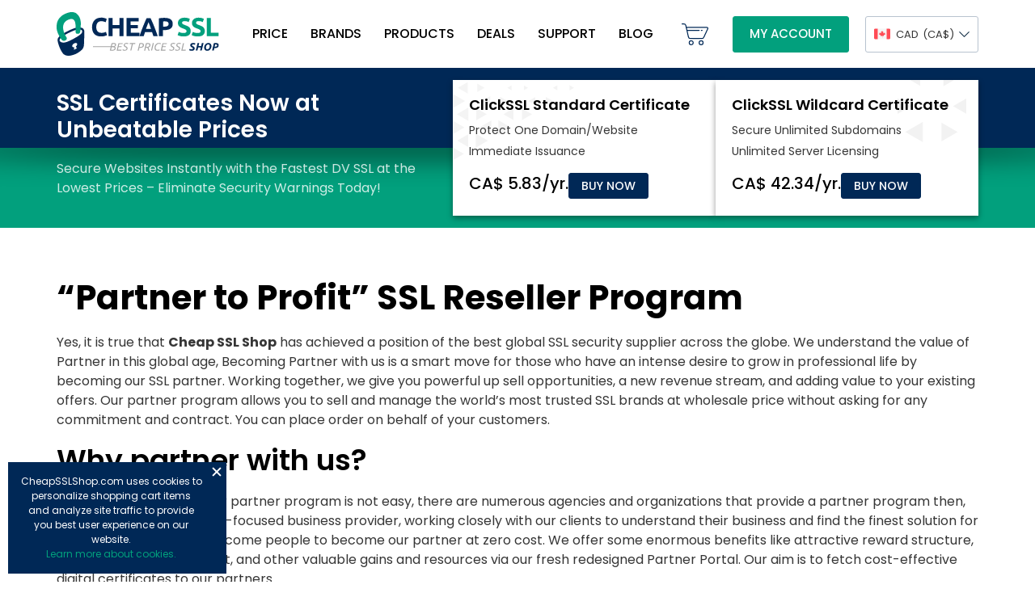

--- FILE ---
content_type: text/html; charset=UTF-8
request_url: https://www.cheapsslshop.com/ca/partner-program
body_size: 64150
content:
<!doctype html>
<html lang="en-US">
<head>
	


        
    <link rel="canonical" href="https://www.cheapsslshop.com/ca/partner-program" /> 
    

<script>
    let isLiveChatLoaded = false;

    function loadLiveChat() {
        if (!isLiveChatLoaded) {
            isLiveChatLoaded = true; // Prevent multiple loads
            
            window.__lc = window.__lc || {};
			window.__lc.license = 4481421;
			;(function(n,t,c){function i(n){return e._h?e._h.apply(null,n):e._q.push(n)}var e={_q:[],_h:null,_v:"2.0",on:function(){i(["on",c.call(arguments)])},once:function(){i(["once",c.call(arguments)])},off:function(){i(["off",c.call(arguments)])},get:function(){if(!e._h)throw new Error("[LiveChatWidget] You can't use getters before load.");return i(["get",c.call(arguments)])},call:function(){i(["call",c.call(arguments)])},init:function(){var n=t.createElement("script");n.async=!0,n.type="text/javascript",n.src="https://cdn.livechatinc.com/tracking.js",t.head.appendChild(n)}};!n.__lc.asyncInit&&e.init(),n.LiveChatWidget=n.LiveChatWidget||e}(window,document,[].slice));
			
			
			(function(w,d,s,l,i){w[l]=w[l]||[];w[l].push({'gtm.start':
			new Date().getTime(),event:'gtm.js'});var f=d.getElementsByTagName(s)[0],
			j=d.createElement(s),dl=l!='dataLayer'?'&l='+l:'';j.async=true;j.src=
			'https://www.googletagmanager.com/gtm.js?id='+i+dl;f.parentNode.insertBefore(j,f);
			})(window,document,'script','dataLayer','GTM-NS876SZ');
        }
    }

    // Load LiveChat on user interaction (mouse or keyboard)
    window.addEventListener("mousemove", loadLiveChat, { once: true });
    window.addEventListener("keydown", loadLiveChat, { once: true });
</script>
    
	<!-- Google Tag Manager -->
<!-- End Google Tag Manager -->

    <meta charset="UTF-8">
	<meta name="viewport" content="width=device-width, initial-scale=1">
	<link rel="profile" href="https://gmpg.org/xfn/11">
	<link rel="preconnect" href="https://fonts.googleapis.com">
	<link rel="preconnect" href="https://fonts.gstatic.com" crossorigin>
	<link href="https://fonts.googleapis.com/css2?family=Poppins:wght@400;500;600;700&display=swap" rel="stylesheet">
		
		    	        <link rel="alternate" href="https://www.cheapsslshop.com/partner-program" hreflang="en-US" />
	    		    	        <link rel="alternate" href="https://www.cheapsslshop.com/uk/partner-program" hreflang="en-GB" />
	    		    	        <link rel="alternate" href="https://www.cheapsslshop.com/eu/partner-program" hreflang="en-SK" />
	        <link rel="alternate" href="https://www.cheapsslshop.com/eu/partner-program" hreflang="en-HR" />
	        <link rel="alternate" href="https://www.cheapsslshop.com/eu/partner-program" hreflang="en-DE" />
	        <link rel="alternate" href="https://www.cheapsslshop.com/eu/partner-program" hreflang="en-IT" />
	        <link rel="alternate" href="https://www.cheapsslshop.com/eu/partner-program" hreflang="en-SI" />    
	        <link rel="alternate" href="https://www.cheapsslshop.com/eu/partner-program" hreflang="en-PL" />    
	        <link rel="alternate" href="https://www.cheapsslshop.com/eu/partner-program" hreflang="en-ES" />    
	        <link rel="alternate" href="https://www.cheapsslshop.com/eu/partner-program" hreflang="en-HU" />    
	        <link rel="alternate" href="https://www.cheapsslshop.com/eu/partner-program" hreflang="en-FR" />    
	        <link rel="alternate" href="https://www.cheapsslshop.com/eu/partner-program" hreflang="en-GR" />    
	    		    	        <link rel="alternate" href="https://www.cheapsslshop.com/in/partner-program" hreflang="en-IN" />
	    		    	        <link rel="alternate" href="https://www.cheapsslshop.com/za/partner-program" hreflang="en-ZA" />
	    		    	        <link rel="alternate" href="https://www.cheapsslshop.com/au/partner-program" hreflang="en-AU" />
	    		    	        <link rel="alternate" href="https://www.cheapsslshop.com/ca/partner-program" hreflang="en-CA" />
	    		    	        <link rel="alternate" href="https://www.cheapsslshop.com/my/partner-program" hreflang="en-MY" />
	    		    	        <link rel="alternate" href="https://www.cheapsslshop.com/sg/partner-program" hreflang="en-SG" />
	    		    	        <link rel="alternate" href="https://www.cheapsslshop.com/th/partner-program" hreflang="en-TH" />
	    		    	        <link rel="alternate" href="https://www.cheapsslshop.com/hk/partner-program" hreflang="en-HK" />
	    		    	        <link rel="alternate" href="https://www.cheapsslshop.com/br/partner-program" hreflang="en-BR" />
	    		    	        <link rel="alternate" href="https://www.cheapsslshop.com/ae/partner-program" hreflang="en-AE" />
	    		    <link rel="alternate" href="https://www.cheapsslshop.com/partner-program" hreflang="x-default" />
   	   
    <title>SSL Reseller</title>
    <meta name="description" content="" />
    <meta name="keywords" content="" />
    <meta property="og:type" content="website"/>
	<meta property="og:title" content="SSL Reseller"/>
	<meta property="og:description" content=""/>
	<meta property="og:url" content="https://www.cheapsslshop.com/ca/partner-program"/>
	    <meta property="og:image" content="https://www.cheapsslshop.com/wp-content/themes/cheapsslshop/images/cheapsslshop-social-share.jpg" />
	<meta property="og:site_name" content="CheapSSLShop"/>
	<meta name="twitter:card" content="summary_large_image"/>
    
	<meta name='robots' content='max-image-preview:large' />
	<style>img:is([sizes="auto" i], [sizes^="auto," i]) { contain-intrinsic-size: 3000px 1500px }</style>
	<link rel="alternate" type="application/rss+xml" title="CheapSSLShop Blogs, News, Updates and Online Security Tips &raquo; Feed" href="https://www.cheapsslshop.com/feed" />
<link rel="alternate" type="application/rss+xml" title="CheapSSLShop Blogs, News, Updates and Online Security Tips &raquo; Comments Feed" href="https://www.cheapsslshop.com/comments/feed" />
<script>
window._wpemojiSettings = {"baseUrl":"https:\/\/s.w.org\/images\/core\/emoji\/16.0.1\/72x72\/","ext":".png","svgUrl":"https:\/\/s.w.org\/images\/core\/emoji\/16.0.1\/svg\/","svgExt":".svg","source":{"concatemoji":"https:\/\/www.cheapsslshop.com\/wp-includes\/js\/wp-emoji-release.min.js?ver=6.8.3"}};
/*! This file is auto-generated */
!function(s,n){var o,i,e;function c(e){try{var t={supportTests:e,timestamp:(new Date).valueOf()};sessionStorage.setItem(o,JSON.stringify(t))}catch(e){}}function p(e,t,n){e.clearRect(0,0,e.canvas.width,e.canvas.height),e.fillText(t,0,0);var t=new Uint32Array(e.getImageData(0,0,e.canvas.width,e.canvas.height).data),a=(e.clearRect(0,0,e.canvas.width,e.canvas.height),e.fillText(n,0,0),new Uint32Array(e.getImageData(0,0,e.canvas.width,e.canvas.height).data));return t.every(function(e,t){return e===a[t]})}function u(e,t){e.clearRect(0,0,e.canvas.width,e.canvas.height),e.fillText(t,0,0);for(var n=e.getImageData(16,16,1,1),a=0;a<n.data.length;a++)if(0!==n.data[a])return!1;return!0}function f(e,t,n,a){switch(t){case"flag":return n(e,"\ud83c\udff3\ufe0f\u200d\u26a7\ufe0f","\ud83c\udff3\ufe0f\u200b\u26a7\ufe0f")?!1:!n(e,"\ud83c\udde8\ud83c\uddf6","\ud83c\udde8\u200b\ud83c\uddf6")&&!n(e,"\ud83c\udff4\udb40\udc67\udb40\udc62\udb40\udc65\udb40\udc6e\udb40\udc67\udb40\udc7f","\ud83c\udff4\u200b\udb40\udc67\u200b\udb40\udc62\u200b\udb40\udc65\u200b\udb40\udc6e\u200b\udb40\udc67\u200b\udb40\udc7f");case"emoji":return!a(e,"\ud83e\udedf")}return!1}function g(e,t,n,a){var r="undefined"!=typeof WorkerGlobalScope&&self instanceof WorkerGlobalScope?new OffscreenCanvas(300,150):s.createElement("canvas"),o=r.getContext("2d",{willReadFrequently:!0}),i=(o.textBaseline="top",o.font="600 32px Arial",{});return e.forEach(function(e){i[e]=t(o,e,n,a)}),i}function t(e){var t=s.createElement("script");t.src=e,t.defer=!0,s.head.appendChild(t)}"undefined"!=typeof Promise&&(o="wpEmojiSettingsSupports",i=["flag","emoji"],n.supports={everything:!0,everythingExceptFlag:!0},e=new Promise(function(e){s.addEventListener("DOMContentLoaded",e,{once:!0})}),new Promise(function(t){var n=function(){try{var e=JSON.parse(sessionStorage.getItem(o));if("object"==typeof e&&"number"==typeof e.timestamp&&(new Date).valueOf()<e.timestamp+604800&&"object"==typeof e.supportTests)return e.supportTests}catch(e){}return null}();if(!n){if("undefined"!=typeof Worker&&"undefined"!=typeof OffscreenCanvas&&"undefined"!=typeof URL&&URL.createObjectURL&&"undefined"!=typeof Blob)try{var e="postMessage("+g.toString()+"("+[JSON.stringify(i),f.toString(),p.toString(),u.toString()].join(",")+"));",a=new Blob([e],{type:"text/javascript"}),r=new Worker(URL.createObjectURL(a),{name:"wpTestEmojiSupports"});return void(r.onmessage=function(e){c(n=e.data),r.terminate(),t(n)})}catch(e){}c(n=g(i,f,p,u))}t(n)}).then(function(e){for(var t in e)n.supports[t]=e[t],n.supports.everything=n.supports.everything&&n.supports[t],"flag"!==t&&(n.supports.everythingExceptFlag=n.supports.everythingExceptFlag&&n.supports[t]);n.supports.everythingExceptFlag=n.supports.everythingExceptFlag&&!n.supports.flag,n.DOMReady=!1,n.readyCallback=function(){n.DOMReady=!0}}).then(function(){return e}).then(function(){var e;n.supports.everything||(n.readyCallback(),(e=n.source||{}).concatemoji?t(e.concatemoji):e.wpemoji&&e.twemoji&&(t(e.twemoji),t(e.wpemoji)))}))}((window,document),window._wpemojiSettings);
</script>
<style id='wp-emoji-styles-inline-css'>

	img.wp-smiley, img.emoji {
		display: inline !important;
		border: none !important;
		box-shadow: none !important;
		height: 1em !important;
		width: 1em !important;
		margin: 0 0.07em !important;
		vertical-align: -0.1em !important;
		background: none !important;
		padding: 0 !important;
	}
</style>
<style id='classic-theme-styles-inline-css'>
/*! This file is auto-generated */
.wp-block-button__link{color:#fff;background-color:#32373c;border-radius:9999px;box-shadow:none;text-decoration:none;padding:calc(.667em + 2px) calc(1.333em + 2px);font-size:1.125em}.wp-block-file__button{background:#32373c;color:#fff;text-decoration:none}
</style>
<style id='safe-svg-svg-icon-style-inline-css'>
.safe-svg-cover{text-align:center}.safe-svg-cover .safe-svg-inside{display:inline-block;max-width:100%}.safe-svg-cover svg{fill:currentColor;height:100%;max-height:100%;max-width:100%;width:100%}

</style>
<link rel='stylesheet' id='contact-form-7-css' href='https://www.cheapsslshop.com/wp-content/plugins/contact-form-7/includes/css/styles.css?ver=6.1.2' media='all' />
<style id='contact-form-7-inline-css'>
.wpcf7 .wpcf7-recaptcha iframe {margin-bottom: 0;}.wpcf7 .wpcf7-recaptcha[data-align="center"] > div {margin: 0 auto;}.wpcf7 .wpcf7-recaptcha[data-align="right"] > div {margin: 0 0 0 auto;}
</style>
<link rel='stylesheet' id='cheapsslshop-style-css' href='https://www.cheapsslshop.com/wp-content/themes/cheapsslshop/style.css?ver=1.0.0' media='all' />
<script src="https://www.cheapsslshop.com/wp-includes/js/jquery/jquery.min.js?ver=3.7.1" id="jquery-core-js"></script>
<script src="https://www.cheapsslshop.com/wp-includes/js/jquery/jquery-migrate.min.js?ver=3.4.1" id="jquery-migrate-js"></script>
<link rel="https://api.w.org/" href="https://www.cheapsslshop.com/wp-json/" /><link rel="alternate" title="JSON" type="application/json" href="https://www.cheapsslshop.com/wp-json/wp/v2/pages/9925" /><link rel="EditURI" type="application/rsd+xml" title="RSD" href="https://www.cheapsslshop.com/xmlrpc.php?rsd" />
<meta name="generator" content="WordPress 6.8.3" />
<link rel="alternate" title="oEmbed (JSON)" type="application/json+oembed" href="https://www.cheapsslshop.com/wp-json/oembed/1.0/embed?url=https%3A%2F%2Fwww.cheapsslshop.com%2Fpartner-program" />
<link rel="alternate" title="oEmbed (XML)" type="text/xml+oembed" href="https://www.cheapsslshop.com/wp-json/oembed/1.0/embed?url=https%3A%2F%2Fwww.cheapsslshop.com%2Fpartner-program&#038;format=xml" />
		<style type="text/css">
					.site-title,
			.site-description {
				position: absolute;
				clip: rect(1px, 1px, 1px, 1px);
				}
					</style>
		<link rel="icon" href="https://www.cheapsslshop.com/wp-content/uploads/2022/06/favicon.png" sizes="32x32" />
<link rel="icon" href="https://www.cheapsslshop.com/wp-content/uploads/2022/06/favicon.png" sizes="192x192" />
<link rel="apple-touch-icon" href="https://www.cheapsslshop.com/wp-content/uploads/2022/06/favicon.png" />
<meta name="msapplication-TileImage" content="https://www.cheapsslshop.com/wp-content/uploads/2022/06/favicon.png" />
	
	
		
	

</head>

<body class="wp-singular page-template-default page page-id-9925 wp-custom-logo wp-theme-cheapsslshop ca">
<!-- Google Tag Manager (noscript) -->
<noscript><iframe src="https://www.googletagmanager.com/ns.html?id=GTM-NS876SZ"
height="0" width="0" style="display:none;visibility:hidden"></iframe></noscript>
<!-- End Google Tag Manager (noscript) -->	
<div id="page" class="site">
	<header id="masthead" class="site-header">
		<div class="top-header">
			<div class="main">
				<div class="site-branding">
										<a class="custom-logo-link" href="https://www.cheapsslshop.com/ca" rel="home">
					    <img src="https://www.cheapsslshop.com/wp-content/themes/cheapsslshop/images/logo.svg" class="custom-logo" alt="Cheap SSL Shop"  width="7" height="2">
					</a>
				</div><!-- .site-branding -->

				<nav id="site-navigation" class="main-navigation">
					<button class="menu-toggle" aria-controls="primary-menu" aria-expanded="false" aria-label="Mobile menu"><span></span></button>
					<div class="menu-main-menu-container"><ul id="primary-menu" class="menu"><li id="menu-item-11207" class="menu-item menu-item-type-custom menu-item-object-custom menu-item-11207"><a href="https://www.cheapsslshop.com/ca/ssl-certificates-price" title="SSL Certificate Price">Price</a></li>
<li id="menu-item-6422" class="brand-menu menu-item menu-item-type-custom menu-item-object-custom menu-item-has-children menu-item-6422"><a title="SSL Brands">Brands</a>
<ul class="sub-menu">
	<li id="menu-item-13367" class="navi-clickssl menu-item menu-item-type-custom menu-item-object-custom menu-item-13367"><a href="https://www.cheapsslshop.com/ca/clickssl-certificates" title="ClickSSL Certificates"><span class="navi-product-name">ClickSSL Certificates</span><span class="navi-starts">Starts at</span><span class="navi-price">CA$ 5.83</span> <span class="navi-buybow">Buy Now</span></a></li>
	<li id="menu-item-11208" class="navi-comodo menu-item menu-item-type-custom menu-item-object-custom menu-item-11208"><a href="https://www.cheapsslshop.com/ca/comodo-ssl-certificates">Comodo SSL Certificates</a></li>
	<li id="menu-item-11213" class="navi-digicert menu-item menu-item-type-custom menu-item-object-custom menu-item-11213"><a href="https://www.cheapsslshop.com/ca/digicert-ssl-certificates">DigiCert SSL Certificates</a></li>
	<li id="menu-item-11473" class="navi-essentialssl menu-item menu-item-type-custom menu-item-object-custom menu-item-11473"><a href="https://www.cheapsslshop.com/ca/essentialssl-certificates">EssentialSSL Certificates</a></li>
	<li id="menu-item-11210" class="navi-geotrust menu-item menu-item-type-custom menu-item-object-custom menu-item-11210"><a href="https://www.cheapsslshop.com/ca/geotrust-ssl-certificates">GeoTrust SSL Certificates</a></li>
	<li id="menu-item-11212" class="navi-globalsign menu-item menu-item-type-custom menu-item-object-custom menu-item-11212"><a href="https://www.cheapsslshop.com/ca/globalsign-ssl-certificates">GlobalSign SSL Certificates</a></li>
	<li id="menu-item-11462" class="navi-positivessl menu-item menu-item-type-custom menu-item-object-custom menu-item-11462"><a href="https://www.cheapsslshop.com/ca/positivessl-certificates">PositiveSSL Certificates</a></li>
	<li id="menu-item-11209" class="navi-rapidssl menu-item menu-item-type-custom menu-item-object-custom menu-item-11209"><a href="https://www.cheapsslshop.com/ca/rapidssl-ssl-certificates">RapidSSL  Certificates</a></li>
	<li id="menu-item-11522" class="navi-sectigo menu-item menu-item-type-custom menu-item-object-custom menu-item-11522"><a href="https://www.cheapsslshop.com/ca/sectigo-ssl-certificates">Sectigo SSL Certificates</a></li>
	<li id="menu-item-11211" class="navi-thawte menu-item menu-item-type-custom menu-item-object-custom menu-item-11211"><a href="https://www.cheapsslshop.com/ca/thawte-ssl-certificates">Thawte SSL Certificates</a></li>
</ul>
</li>
<li id="menu-item-6423" class="product_menu menu-item menu-item-type-custom menu-item-object-custom menu-item-has-children menu-item-6423"><a title="SSL Products">Products</a>
<ul class="sub-menu">
	<li id="menu-item-13803" class="navi-clickssl menu-item menu-item-type-custom menu-item-object-custom menu-item-13803"><a href="https://www.cheapsslshop.com/ca/mark-certificates"><span class="navi-product-name">Mark Certificates</span><span class="navi-starts">Starts at</span><span class="navi-price">CA$ 1395.76</span> <span class="navi-buybow">Buy Now</span></a></li>
	<li id="menu-item-11218" class="navi-dv-ssl menu-item menu-item-type-custom menu-item-object-custom menu-item-11218"><a href="https://www.cheapsslshop.com/ca/domain-validation-certificates">Domain Validation SSL</a></li>
	<li id="menu-item-11219" class="navi-ov-ssl menu-item menu-item-type-custom menu-item-object-custom menu-item-11219"><a href="https://www.cheapsslshop.com/ca/organization-validation-certificates">Organization Validation SSL</a></li>
	<li id="menu-item-11217" class="navi-ev-ssl menu-item menu-item-type-custom menu-item-object-custom menu-item-11217"><a href="https://www.cheapsslshop.com/ca/ev-ssl-certificates">Extended Validation SSL</a></li>
	<li id="menu-item-11215" class="navi-wildcard menu-item menu-item-type-custom menu-item-object-custom menu-item-11215"><a href="https://www.cheapsslshop.com/ca/wildcard-ssl-certificates">Wildcard SSL Certificates</a></li>
	<li id="menu-item-11216" class="navi-multi-domain menu-item menu-item-type-custom menu-item-object-custom menu-item-11216"><a href="https://www.cheapsslshop.com/ca/multi-domain-ssl-certificates">Multi Domain  SSL Certificates</a></li>
	<li id="menu-item-11220" class="navi-code-signing menu-item menu-item-type-custom menu-item-object-custom menu-item-11220"><a href="https://www.cheapsslshop.com/ca/code-signing-certificates">Code Signing Certificates</a></li>
</ul>
</li>
<li id="menu-item-6432" class="menu-item menu-item-type-custom menu-item-object-custom menu-item-6432"><a href="https://www.cheapsslshop.com/ca/coupons" title="SSL Deals">Deals</a></li>
<li id="menu-item-6433" class="support_menu menu-item menu-item-type-custom menu-item-object-custom menu-item-has-children menu-item-6433"><a>Support</a>
<ul class="sub-menu">
	<li id="menu-item-11221" class="menu-item menu-item-type-custom menu-item-object-custom menu-item-11221"><a href="https://www.cheapsslshop.com/ca/faqs">FAQs</a></li>
	<li id="menu-item-6435" class="submit-ticket_menu menu-item menu-item-type-custom menu-item-object-custom menu-item-6435"><a target="_blank" href="https://app.cheapsslshop.com/ticket">Submit Ticket</a></li>
	<li id="menu-item-11222" class="menu-item menu-item-type-custom menu-item-object-custom menu-item-11222"><a href="https://www.cheapsslshop.com/ca/csr-generation-ssl-installation-tutorials">SSL Installation Guide</a></li>
	<li id="menu-item-6437" class="money-back_menu menu-item menu-item-type-custom menu-item-object-custom menu-item-6437"><a href="https://www.cheapsslshop.com/ca/terms-conditions#MoneyBackGuarantee">Money Back Guarantee</a></li>
	<li id="menu-item-11223" class="menu-item menu-item-type-custom menu-item-object-custom menu-item-11223"><a href="https://www.cheapsslshop.com/ca/contact-us">Contact Us</a></li>
</ul>
</li>
<li id="menu-item-10052" class="menu-item menu-item-type-post_type menu-item-object-page menu-item-10052"><a href="https://www.cheapsslshop.com/blog">Blog</a></li>
</ul></div>				</nav><!-- #site-navigation -->
				<div class="header-right">
					<a href="https://app.cheapsslshop.com/cart/index" class="header-cart-icon"><img src="https://www.cheapsslshop.com/wp-content/themes/cheapsslshop/images/cart.svg" alt="Cart"  /></a>
					<a href="https://app.cheapsslshop.com/login" class="button">My Account</a>
					
													<div class="currency-switcher-div">
									<span><img src="https://www.cheapsslshop.com/wp-content/uploads/2022/12/canada.svg" alt="CAD" /> CAD <span class="currency-switcher-symbol">(CA$)</span></span>
									<ul id="currency-switcher" style="display:none">
																					<li><a href="https://www.cheapsslshop.com/partner-program"><img src="https://www.cheapsslshop.com/wp-content/uploads/2022/12/usd.svg" alt="USD" /> USD <span class="currency-switcher-symbol">($)</span></a></li>
																					<li><a href="https://www.cheapsslshop.com/uk/partner-program"><img src="https://www.cheapsslshop.com/wp-content/uploads/2022/12/gbp.svg" alt="GBP" /> GBP <span class="currency-switcher-symbol">(£)</span></a></li>
																					<li><a href="https://www.cheapsslshop.com/eu/partner-program"><img src="https://www.cheapsslshop.com/wp-content/uploads/2022/12/eur.svg" alt="EUR" /> EUR <span class="currency-switcher-symbol">(€)</span></a></li>
																					<li><a href="https://www.cheapsslshop.com/in/partner-program"><img src="https://www.cheapsslshop.com/wp-content/uploads/2022/12/inr.svg" alt="INR" /> INR <span class="currency-switcher-symbol">(₹)</span></a></li>
																					<li><a href="https://www.cheapsslshop.com/za/partner-program"><img src="https://www.cheapsslshop.com/wp-content/uploads/2022/12/zar.svg" alt="ZAR" /> ZAR <span class="currency-switcher-symbol">(R)</span></a></li>
																					<li><a href="https://www.cheapsslshop.com/au/partner-program"><img src="https://www.cheapsslshop.com/wp-content/uploads/2022/12/australia.svg" alt="AUD" /> AUD <span class="currency-switcher-symbol">(AU$)</span></a></li>
																					<li><a href="https://www.cheapsslshop.com/ca/partner-program"><img src="https://www.cheapsslshop.com/wp-content/uploads/2022/12/canada.svg" alt="CAD" /> CAD <span class="currency-switcher-symbol">(CA$)</span></a></li>
																					<li><a href="https://www.cheapsslshop.com/my/partner-program"><img src="https://www.cheapsslshop.com/wp-content/uploads/2024/09/rm.svg" alt="MYR" /> MYR <span class="currency-switcher-symbol">(RM)</span></a></li>
																					<li><a href="https://www.cheapsslshop.com/sg/partner-program"><img src="https://www.cheapsslshop.com/wp-content/uploads/2024/09/sgd.svg" alt="SGD" /> SGD <span class="currency-switcher-symbol">(‪SG$)</span></a></li>
																					<li><a href="https://www.cheapsslshop.com/th/partner-program"><img src="https://www.cheapsslshop.com/wp-content/uploads/2024/09/thb.svg" alt="THB" /> THB <span class="currency-switcher-symbol">(฿)</span></a></li>
																					<li><a href="https://www.cheapsslshop.com/hk/partner-program"><img src="https://www.cheapsslshop.com/wp-content/uploads/2024/09/hkd.svg" alt="HKD" /> HKD <span class="currency-switcher-symbol">(HK$)</span></a></li>
																					<li><a href="https://www.cheapsslshop.com/br/partner-program"><img src="https://www.cheapsslshop.com/wp-content/uploads/2024/09/brl.svg" alt="BRL" /> BRL <span class="currency-switcher-symbol">(R$)</span></a></li>
																					<li><a href="https://www.cheapsslshop.com/ae/partner-program"><img src="https://www.cheapsslshop.com/wp-content/uploads/2024/09/aed.svg" alt="AED" /> AED <span class="currency-switcher-symbol">(AED)</span></a></li>
																			</ul>	
								</div>
							
				</div>
			</div>
		</div>
		<div class="bottom-header">
  		  		
				<div class="bottom-header-bg"></div>
		  		<div class="main">
					<div class="product-search">
					  <div class="bottom-header-left">
						<div class="bottom-header-title"></div>
						<div class="bottom-header-dec"><div class="secure-websites-instantly"></div> <a href="https://www.cheapsslshop.com/ca/clickssl-certificates" class="track-starts-at-clickssl clickssl-banner-price-starts" data-clickssl-banner-price-starts="Starts at CA$ 5.83/yr."></a></div>
					  </div>
					  <div class="product-search-product">
						<div id="601" class="home-banner-product-box one-domain-box">
						  <div class="home-banner-product-name" ><a href="https://www.cheapsslshop.com/ca/clickssl-standard-ssl-certificate" class="track-601-top-banner" data-click-name="ClickSSL Standard Certificate" title="ClickSSL Standard Certificate"></a></div>
						  <div class="home-banner-product-content">
							<ul>
							  <li data-click-product-content="Protect One Domain/Website"></li>
							  <li data-click-product-content="Immediate Issuance"></li>
							</ul>
						  </div>
						  <div class="home-banner-product-bottom">
							<div class="home-banner-price" data-click-banner-price="CA$ 5.83/yr."></div>
							<div class="home-banner-button"><a class="button button-sm button-blue purchase-track purchase-601-track track-601-top-banner" href="https://www.cheapsslshop.com/ca/clickssl-standard-ssl-certificate" >Buy Now</a></div>
						  </div>
						</div>
						<div id="602" class="home-banner-product-box wildcard-box">
						  <div class="home-banner-product-name"><a href="https://www.cheapsslshop.com/ca/clickssl-wildcard-ssl-certificate" class="track-602-top-banner" data-click-name="ClickSSL Wildcard Certificate" title="ClickSSL Wildcard Certificate"></a></div>
						  <div class="home-banner-product-content">
							<ul>
							  <li data-click-product-content="Secure Unlimited Subdomains"></li>
							  <li data-click-product-content="Unlimited Server Licensing"></li>
							</ul>
						  </div>
						  <div class="home-banner-product-bottom">
							<div class="home-banner-price" data-click-banner-price="CA$ 42.34/yr."></div>
							<div class="home-banner-button"><a class="button button-sm button-blue purchase-track purchase-602-track track-602-top-banner" href="https://www.cheapsslshop.com/ca/clickssl-wildcard-ssl-certificate" >Buy Now</a></div>
						  </div>
						</div>
					  </div>
					</div>
				</div>
					</div>
	</header><!-- #masthead -->
	<main id="primary" class="site-main">

		
<article id="post-9925" class="post-9925 page type-page status-publish hentry">
	
	<div class="entry-content">
		<div class="main">
<h1>&#8220;Partner to Profit&#8221; SSL Reseller Program</h1>
<p>Yes, it is true that <strong>Cheap SSL Shop</strong> has achieved a position of the  best global SSL security supplier across the globe. We understand the value of  Partner in this global age, Becoming Partner with us is a smart move for those  who have an intense desire to grow in professional life by becoming our SSL  partner. Working together, we give you powerful up sell opportunities, a new  revenue stream, and adding value to your existing offers. Our partner program  allows you to sell and manage the world’s most trusted SSL brands at wholesale  price without asking for any commitment and contract. You can place order on  behalf of your customers.</p>
<h2 style="clear: none;"> Why partner with us? </h2>
<p> To find a right authority for partner program is not easy, there  are numerous agencies and organizations that provide a partner program then,  why us? Well, we are client-focused business provider, working closely with our  clients to understand their business and find the finest solution for them. We  would like to welcome people to become our partner at zero cost. We offer some  enormous benefits like attractive reward structure, best online service  support, and other valuable gains and resources via our fresh redesigned  Partner Portal. Our aim is to fetch cost-effective digital certificates to our  partners.</p>
<p> <strong>Eligibility:</strong><strong>&nbsp;</strong>Any domain selling companies, hosting companies, individual, or  any organization that deals in bulk certificate and want to enhance business by  purchasing SSL certificates at discounted prices can join our partner program.</p>
<h3>What we offer:</h3>
<p>Our partner  program is the best-designed program that is more flexible and transparent so  any person with keen desire to set up his identity can refer and understand it.  We are confident that our future partner will find it as per expectation.</p>
<ul>
<li><strong>Bulk Discount:</strong><strong>&nbsp;</strong>Whatever amount of  certificates you are selling; we appreciate your effort and welcome you to grab  the lowest price offer opportunity as a future partner. We carry huge volume  and capacity to serve security certificate in a bulky mode. Our partner program  also include bulk discount so it will help our partner in selling more  certificates at reduced rate.</li>
<li><strong>Custom Deal:</strong>&nbsp;We make easy deal with our partner about selecting desired  product. We provide flexibility to our partner to sell any product they wish to  offer to clients. Our partner can choose a single product out of product bunch  and can offer in bulk to his clients at discounted cost.</li>
<li><strong>API:</strong><strong>&nbsp;</strong>Our full web based  interface and partner portal offer full self-service management of account. Our  API program heightens user involvement with your website that can in turn lead  to increase revenue. Our partner can make order; make payment, automatic  renewals, and installation help. It means a single answer of your busy and  complicated tasks. In all these tasks, <strong>Cheap SSL Shop</strong> will act as anonymous to  your clients.</li>
<li><strong>Service Support:</strong>&nbsp;Our expedient partner support is available 24/7/365. Our  technical staff is well trained and always ready to solve the queries of  clients. Our live chat support, email, ticket support are open for any query  solution. Our prompt after sales service helps us to grow better and thereby  satisfy our clients in a better way.</li>
<li><strong>Switching:</strong><strong>&nbsp;</strong>If you are a partner  of any organization and you want to switch to our partner program you are  indeed welcome. Our partner program offers you immense benefits and bonuses and  supports you for the best performance. We are sure that you can build a  profitable future with us. For more information and terms contact us</li>
<li><strong>Partner Level:</strong>&nbsp;Also, we always provide incentive to our loyal partners on  behalf of their hard work. The more they sell or purchase, the better they get  discounts. For more details kindly contact us</li>
</ul>
<p></p>
<p><strong>Partner Benefits:</strong>&nbsp;With  collaborating us, you will get numerous other amazing benefits that will  enhance your interest in our partner program structure.</p>
<h4>Features:</h4>
<ul>
<li><strong>Absence of Contracts or  Commitments</strong>: No target work, No commitment</li>
<li><strong>Different lucrative incentives:</strong>&nbsp;Industry’s Best bonus and other advantages.</li>
<li><strong>Dedicated Account Manager:</strong>&nbsp;Complete solely attention to your requirements.</li>
<li><strong>Instant Enrollment and issuance</strong>: Activation in 24 hours.</li>
<li><strong>Different Product Range</strong>: from domain validation to EV and Code-sign cert</li>
<li><strong>Trusted Brands</strong>: DigiCert, RapidSSL, Thawte, GlobalSign, GeoTrust, Comodo</li>
<li><strong>No more Sign-up Fees</strong>: zero cost set up fee</li>
<li><strong>Devoted Reseller Support</strong>: Email and live chat available 24/7/365</li>
<li><strong>Reseller Control Panel:</strong>&nbsp;easy to manage and use interface for different performance  of tasks.</li>
<li><strong>Easy payments</strong>: via credit card, PayPal, or bank wire</li>
</ul>
</div>
	</div><!-- .entry-content -->

	</article><!-- #post-9925 -->

	</main><!-- #main -->

<div class="reviews">
	<div class="main">
		<div class="reviews-left">
			<div class="avg-reviews">
				<span class="avg-reviews-count">4.8<span>/5</span></span>
				<span class="star-ratings-icon"><img src="https://www.cheapsslshop.com/wp-content/themes/cheapsslshop/images/star-ratings-icon.svg" alt="star" width="151" height="37" /></span>
			</div>
			<div class="overall-rating">overall satisfaction rating</div>
			<div class="total-reviews">4642 <span>reviews</span></div>
			<div class="from-actual-customers">from actual customers at</div>
			<div class="shopper-approved-logo">
				<a href="https://www.shopperapproved.com/reviews/cheapsslshop.com" target="_blank" aria-label="Read more reviews"><img src="https://www.cheapsslshop.com/wp-content/themes/cheapsslshop/images/shopper-appoved-logo.svg" alt="Shopper Approved" width="222" height="65" /></a>
			</div>
		</div>
		
				<div class="reviews-right">
							<div class="reviews-item">
					<div class="reviews-icon"><img src="https://www.cheapsslshop.com/wp-content/themes/cheapsslshop/images/reviews-icon.svg" alt="review" width="52" height="37" /></div>
					<div class="star-ratings-icon">
						<img src="https://www.cheapsslshop.com/wp-content/themes/cheapsslshop/images/star-ratings-icon.svg" alt="Star" width="151" height="37">
					</div>		
					<div class="reviews-content">
						Had to search for the right product/price, managed easily to get what was needed.					</div>		
					<div class="reviews-name">
						
						Shafquat A					</div>
				</div>
							<div class="reviews-item">
					<div class="reviews-icon"><img src="https://www.cheapsslshop.com/wp-content/themes/cheapsslshop/images/reviews-icon.svg" alt="review" width="52" height="37" /></div>
					<div class="star-ratings-icon">
						<img src="https://www.cheapsslshop.com/wp-content/themes/cheapsslshop/images/star-ratings-icon.svg" alt="Star" width="151" height="37">
					</div>		
					<div class="reviews-content">
						Since 1 year i am using wild card ssl and there were no issues, also the chat support is very prompt and knowledgeable. Keep up with the same passion and policy.					</div>		
					<div class="reviews-name">
						
						Tarak G					</div>
				</div>
							<div class="reviews-item">
					<div class="reviews-icon"><img src="https://www.cheapsslshop.com/wp-content/themes/cheapsslshop/images/reviews-icon.svg" alt="review" width="52" height="37" /></div>
					<div class="star-ratings-icon">
						<img src="https://www.cheapsslshop.com/wp-content/themes/cheapsslshop/images/star-ratings-icon.svg" alt="Star" width="151" height="37">
					</div>		
					<div class="reviews-content">
						I appreciate the ease of the purchase. I&amp;#039;m expecting very good support when needed.					</div>		
					<div class="reviews-name">
						
						Julius L					</div>
				</div>
						</div>
			</div>	
</div>

	<footer id="colophon" class="site-footer">
		<div class="footer-top">
			<div class="main">
				<div class="row">
					<div class="col-4">
						<div id="media_image-2" class="widget widget_media_image"><img width="7" height="2" src="https://www.cheapsslshop.com/wp-content/uploads/2022/06/logo.svg" class="image wp-image-9564  attachment-medium size-medium" alt="Cheap SSL Shop" style="max-width: 100%; height: auto;" decoding="async" loading="lazy" /></div><div id="custom_html-6" class="widget_text widget widget_custom_html"><div class="textwidget custom-html-widget">CheapSSLShop was established with the goal to deliver the cheapest SSL/TLS certificates to everyone. All our products include industry-standard 256-bit encryption, and a 30-day, no-questions-asked money-back guarantee. In 2012, we began as a VeriSign CA associate; today, we offer digital certificates from the top-leading CAs like DigiCert, Sectigo, RapidSSL, GeoTrust, Thawte & GlobalSign.</div></div>					</div>
					<div class="col-3">
						<div id="nav_menu-3" class="widget widget_nav_menu"><h3 class="widget-title">Products</h3><div class="menu-ssl-products-container"><ul id="menu-ssl-products" class="menu"><li id="menu-item-11231" class="menu-item menu-item-type-custom menu-item-object-custom menu-item-11231"><a href="https://www.cheapsslshop.com/ca/code-signing-certificates">Code Signing</a></li>
<li id="menu-item-11232" class="menu-item menu-item-type-custom menu-item-object-custom menu-item-11232"><a href="https://www.cheapsslshop.com/ca/domain-validation-certificates">Domain Validation</a></li>
<li id="menu-item-11233" class="menu-item menu-item-type-custom menu-item-object-custom menu-item-11233"><a href="https://www.cheapsslshop.com/ca/ev-ssl-certificates">EV SSL Certificates</a></li>
<li id="menu-item-11234" class="menu-item menu-item-type-custom menu-item-object-custom menu-item-11234"><a href="https://www.cheapsslshop.com/ca/organization-validation-certificates">Organization Validation</a></li>
<li id="menu-item-13804" class="menu-item menu-item-type-custom menu-item-object-custom menu-item-13804"><a href="https://www.cheapsslshop.com/ca/mark-certificates">Mark Certificates</a></li>
<li id="menu-item-11235" class="menu-item menu-item-type-custom menu-item-object-custom menu-item-11235"><a href="https://www.cheapsslshop.com/ca/multi-domain-ssl-certificates">Multi Domain SSL Certificates</a></li>
<li id="menu-item-11236" class="menu-item menu-item-type-custom menu-item-object-custom menu-item-11236"><a href="https://www.cheapsslshop.com/ca/wildcard-ssl-certificates">Wildcard SSL Certificates</a></li>
</ul></div></div>					</div>
					<div class="col-2">
						<div id="nav_menu-4" class="widget widget_nav_menu"><h3 class="widget-title">SSL Brands</h3><div class="menu-ssl-brands-container"><ul id="menu-ssl-brands" class="menu"><li id="menu-item-13363" class="menu-item menu-item-type-custom menu-item-object-custom menu-item-13363"><a href="https://www.cheapsslshop.com/ca/clickssl-certificates">ClickSSL</a></li>
<li id="menu-item-11224" class="menu-item menu-item-type-custom menu-item-object-custom menu-item-11224"><a href="https://www.cheapsslshop.com/ca/comodo-ssl-certificates">Comodo</a></li>
<li id="menu-item-11225" class="menu-item menu-item-type-custom menu-item-object-custom menu-item-11225"><a href="https://www.cheapsslshop.com/ca/digicert-ssl-certificates">DigiCert</a></li>
<li id="menu-item-12185" class="menu-item menu-item-type-custom menu-item-object-custom menu-item-12185"><a href="https://www.cheapsslshop.com/ca/essentialssl-certificates">EssentialSSL</a></li>
<li id="menu-item-11226" class="menu-item menu-item-type-custom menu-item-object-custom menu-item-11226"><a href="https://www.cheapsslshop.com/ca/geotrust-ssl-certificates">GeoTrust</a></li>
<li id="menu-item-11227" class="menu-item menu-item-type-custom menu-item-object-custom menu-item-11227"><a href="https://www.cheapsslshop.com/ca/globalsign-ssl-certificates">GlobalSign</a></li>
<li id="menu-item-12186" class="menu-item menu-item-type-custom menu-item-object-custom menu-item-12186"><a href="https://www.cheapsslshop.com/ca/positivessl-certificates">PositiveSSL</a></li>
<li id="menu-item-11228" class="menu-item menu-item-type-custom menu-item-object-custom menu-item-11228"><a href="https://www.cheapsslshop.com/ca/rapidssl-ssl-certificates">RapidSSL</a></li>
<li id="menu-item-12187" class="menu-item menu-item-type-custom menu-item-object-custom menu-item-12187"><a href="https://www.cheapsslshop.com/ca/sectigo-ssl-certificates">Sectigo</a></li>
<li id="menu-item-11230" class="menu-item menu-item-type-custom menu-item-object-custom menu-item-11230"><a href="https://www.cheapsslshop.com/ca/thawte-ssl-certificates">Thawte</a></li>
</ul></div></div>					</div>
					<div class="col-3">
						<div id="nav_menu-5" class="widget widget_nav_menu"><h3 class="widget-title">Quick Links</h3><div class="menu-footer-menu-container"><ul id="menu-footer-menu" class="menu"><li id="menu-item-6480" class="menu-item menu-item-type-custom menu-item-object-custom menu-item-6480"><a href="https://www.cheapsslshop.com/ca/about-us">About Us</a></li>
<li id="menu-item-6481" class="menu-item menu-item-type-custom menu-item-object-custom menu-item-6481"><a href="https://www.cheapsslshop.com/ca/contact-us">Contact Us</a></li>
<li id="menu-item-6482" class="menu-item menu-item-type-custom menu-item-object-custom menu-item-6482"><a href="https://www.cheapsslshop.com/ca/privacy-policy">Privacy Policy</a></li>
<li id="menu-item-6483" class="menu-item menu-item-type-custom menu-item-object-custom menu-item-6483"><a href="https://www.cheapsslshop.com/ca/terms-conditions">Terms and Conditions</a></li>
<li id="menu-item-6484" class="menu-item menu-item-type-custom menu-item-object-custom menu-item-6484"><a href="https://www.cheapsslshop.com/ca/sitemap">Sitemap</a></li>
<li id="menu-item-6485" class="menu-item menu-item-type-custom menu-item-object-custom menu-item-6485"><a href="https://www.cheapsslshop.com/ca/faqs">FAQs</a></li>
</ul></div></div>					</div>
				</div>
			</div>
		</div>
		<div class="copyright">
			<div class="main">
				<div class="">© Copyright 2026. All Rights Reserved.</div>
				<div class="social-logo">
                <a href="https://www.facebook.com/SSLShop" target="_blank" class="facebook" rel="nofollow" title="facebook">
                    <img src="https://www.cheapsslshop.com/wp-content/themes/cheapsslshop/images/facebook-ico.svg"  alt="facebook" width="32" height="32"  />
                </a>
                <a href="https://twitter.com/cheap_ssl_shop" target="_blank" class="twitter" rel="nofollow" title="twitter">
                    <img src="https://www.cheapsslshop.com/wp-content/themes/cheapsslshop/images/twitter-ico.svg"  alt="twitter"  width="32" height="32" />
                </a>
                <a href="https://www.linkedin.com/company/cheapsslshop/" target="_blank" class="linkedin" rel="nofollow" title="linkedin">
                    <img src="https://www.cheapsslshop.com/wp-content/themes/cheapsslshop/images/linkedin-ico.svg"  alt="linkedin"  width="32" height="32" />
                </a>
                </div>
				<div class=""><img src="https://www.cheapsslshop.com/wp-content/themes/cheapsslshop/images/payment-logo.svg" alt="Payment Gateway" width="270" height="28" /></div>
			</div>
		</div><!-- .site-info -->
	</footer><!-- #colophon -->
</div><!-- #page -->
<div class="cookies" style="display:none">
	<div class="cookies_close"><a href="javascript:void(0);">Close</a>
	</div>
	<div class="cookies_content">CheapSSLShop.com uses cookies to personalize shopping cart items and analyze site traffic to provide you best user experience on our website. <a href="https://www.cheapsslshop.com/privacy-policy#cookies">Learn more about cookies.</a>
	</div>
</div>
<script type="speculationrules">
{"prefetch":[{"source":"document","where":{"and":[{"href_matches":"\/*"},{"not":{"href_matches":["\/wp-*.php","\/wp-admin\/*","\/wp-content\/uploads\/*","\/wp-content\/*","\/wp-content\/plugins\/*","\/wp-content\/themes\/cheapsslshop\/*","\/*\\?(.+)"]}},{"not":{"selector_matches":"a[rel~=\"nofollow\"]"}},{"not":{"selector_matches":".no-prefetch, .no-prefetch a"}}]},"eagerness":"conservative"}]}
</script>
<script src="https://www.cheapsslshop.com/wp-includes/js/dist/hooks.min.js?ver=4d63a3d491d11ffd8ac6" id="wp-hooks-js"></script>
<script src="https://www.cheapsslshop.com/wp-includes/js/dist/i18n.min.js?ver=5e580eb46a90c2b997e6" id="wp-i18n-js"></script>
<script id="wp-i18n-js-after">
wp.i18n.setLocaleData( { 'text direction\u0004ltr': [ 'ltr' ] } );
</script>
<script src="https://www.cheapsslshop.com/wp-content/plugins/contact-form-7/includes/swv/js/index.js?ver=6.1.2" id="swv-js"></script>
<script id="contact-form-7-js-before">
var wpcf7 = {
    "api": {
        "root": "https:\/\/www.cheapsslshop.com\/wp-json\/",
        "namespace": "contact-form-7\/v1"
    }
};
</script>
<script src="https://www.cheapsslshop.com/wp-content/plugins/contact-form-7/includes/js/index.js?ver=6.1.2" id="contact-form-7-js"></script>
<script src="https://www.cheapsslshop.com/wp-content/themes/cheapsslshop/js/navigation.js?ver=1.0.0" id="cheapsslshop-navigation-js"></script>
<script id="analytics_js-js-extra">
var ajax = {"ajaxurl":"https:\/\/www.cheapsslshop.com\/wp-admin\/admin-ajax.php","data":{"currentPageURL":"https:\/\/www.cheapsslshop.com\/ca\/partner-program","currentPagePlainURL":"https:\/\/www.cheapsslshop.com\/ca\/partner-program","userAgent":"Mozilla\/5.0 (Macintosh; Intel Mac OS X 10_15_7) AppleWebKit\/537.36 (KHTML, like Gecko) Chrome\/131.0.0.0 Safari\/537.36; ClaudeBot\/1.0; +claudebot@anthropic.com)","prevUrl":"","mtm_source":"","mtm_medium":"","mtm_campaign":"","mtm_content":"","gad_source":"","gclid":"","utm_source":"","utm_medium":"","utm_campaign":"","utm_term":"","utm_content":"","msclkid":"","ip":"3.128.255.78"}};
</script>
<script src="https://www.cheapsslshop.com/wp-content/themes/cheapsslshop/analytics/js/analytics.js?ver=1.0" id="analytics_js-js"></script>

<link rel="stylesheet" type="text/css" href="//cdn.jsdelivr.net/npm/slick-carousel@1.8.1/slick/slick.css"/>
<script type="text/javascript" src="//cdn.jsdelivr.net/npm/slick-carousel@1.8.1/slick/slick.min.js"></script>
<!-- Start of LiveChat (www.livechat.com) code -->
<noscript><a href="https://www.livechat.com/chat-with/4481421/" rel="nofollow">Chat with us</a>, powered by <a href="https://www.livechat.com/?welcome" rel="noopener nofollow" target="_blank">LiveChat</a></noscript>
<!-- End of LiveChat code -->

<!--<script type="text/javascript" src="/js/equailheight.js"></script>-->
<script>
	var currencyJson = '{"USD":"1.00","GBP":"0.82","EUR":"0.98","INR":"87.20","ZAR":"19.10","AUD":"1.62","CAD":"1.46","MYR":"4.50","SGD":"1.38","THB":"35.20","HKD":"7.90","BRL":"6.30","AED":"3.70"}';		
	var crncyName = 'CAD';		

	var crncyData = JSON.parse(currencyJson);
	var crncyRatio = crncyData[crncyName];
	
    jQuery(document).on('click', '.product-table a' , function(){
        var pname = jQuery(this).parents('tr').find('.product-table-name a').text();
        var pCode = jQuery(this).parents('tr').attr('id');
		var priceString = jQuery(this).parents('tr').find('.product-table-price').text();
        priceString = priceString.replace("CA$ ", "").replace("/yr.","");
        
        priceString = ( priceString * 1 ) / ( crncyRatio * 1 );
        priceString = priceString.toFixed(2);
        
		viewItemDataLayer(pname, pCode, priceString);
    });
    
    jQuery(document).on('click', '.category-products-table a' , function(e){
        var pcodeid = jQuery(this).parents('td').attr('id');
		pcodeid = pcodeid.replace("pn-","").replace("ppb-","");

		var pName = jQuery('#pn-'+pcodeid).find('a').text();
		var priceString = jQuery('#pp-'+pcodeid).text();
		priceString = priceString.replace("CA$ ", "").replace("/yr.","");
		
		priceString = ( priceString * 1 ) / ( crncyRatio * 1 );
        priceString = priceString.toFixed(2);
		
		viewItemDataLayer(pName, pcodeid, priceString);
	});
    
    jQuery(document).on('click', '.product-search-list a' , function(){
        var pname = jQuery(this).parents('li').find('.product-title').text();
        var pCode = jQuery(this).parents('li').attr('id');
		var priceString = jQuery(this).parents('li').find('.price').text();
        priceString = priceString.replace("CA$ ", "").replace("/yr.","");
        
        priceString = ( priceString * 1 ) / ( crncyRatio * 1 );
        priceString = priceString.toFixed(2);
        
        viewItemDataLayer(pname, pCode, priceString); 
    });
    
    jQuery(document).on('click', '.home-banner-product-box a' , function(){
        var pname = jQuery(this).parents('.home-banner-product-box').find('.home-banner-product-name').text();
        var pCode = jQuery(this).parents('.home-banner-product-box').attr('id');
		var priceString = jQuery(this).parents('.home-banner-product-box').find('.home-banner-price').text();
        priceString = priceString.replace("CA$ ", "").replace("/yr.","");
        
        priceString = ( priceString * 1 ) / ( crncyRatio * 1 );
        priceString = priceString.toFixed(2);
        
        viewItemDataLayer(pname, pCode, priceString); 
    });
    
    jQuery(document).on('click', '.brand-page-product-box a' , function(){
        var pname = jQuery(this).parents('.brand-page-product-box').find('h3 a').text();
        var pCode = jQuery(this).parents('.brand-page-product-box').attr('id');
		var priceString = jQuery(this).parents('.brand-page-product-box').find('.brand-page-product-price').text();
        priceString = priceString.replace("CA$ ", "").replace("/yr.","");
        
        priceString = ( priceString * 1 ) / ( crncyRatio * 1 );
        priceString = priceString.toFixed(2);
        
        viewItemDataLayer(pname, pCode, priceString); 
    });
    
    jQuery(document).on('click', '.brand-bottom-product-item a' , function(){
        var pname = jQuery(this).parents('.brand-bottom-product-item').find('h3 a').text();
        var pCode = jQuery(this).parents('.brand-bottom-product-item').attr('id');
		var priceString = 1;
        viewItemDataLayer(pname, pCode, priceString);
    });
    
    function viewItemDataLayer(pname, pCode, priceString){
        window.dataLayer = window.dataLayer || [];
        window.dataLayer.push({ ecommerce: null }); 
        window.dataLayer.push({
            event: "view_item",
            ecommerce: {
                items: [{
                    item_name: pname, 
                    item_id: parseInt(pCode),
                    quantity: 1,
                    price: parseFloat(priceString),
                    currency: "USD",
					google_business_vertical : "retail",
                }]
            }
        });  
    }
    
    jQuery(window).load(function() {
        jQuery(window).trigger('resize');
    });
    
    jQuery(document).ready(function () {
        jQuery(window).trigger('resize');
        
		jQuery('.livechat-link').click(function (){
			jQuery('.contact_box.livechat-btn .livechat_button a img').trigger('click');
		});
		
		jQuery('.multiyear-notes').click(function(){
			jQuery('.multiyear-overlay').show();
			jQuery('.multiyear-popup').show();
		});
		
		jQuery('.multiyear-popup a.multiyear-close').click(function(){
			jQuery('.multiyear-overlay').hide();
			jQuery('.multiyear-popup').hide();
		});
		
		jQuery('.multiyear-overlay').click(function(){
			jQuery('.multiyear-overlay').hide();
			jQuery('.multiyear-popup').hide();
		});
		
		jQuery('.multiyear-livechat-button').click(function (){
			jQuery('.multiyear-livechat-hide a img').trigger('click');
		});
		
        jQuery('.cookies_close a').click(function (){
            createCookie('shopCookies','1','1');
        });
    });
    
    function createCookie( name, value, days ) {
		jQuery( '.cookies' ).hide();
		var date = new Date();
		date.setTime( date.getTime() + ( days * 24 * 60 * 60 * 1000 ) );
		var expires = "; expires=" + date.toGMTString();
		document.cookie = name + "=" + value + expires + "; path=/; domain=.cheapsslshop.com";
	}

	function readCookie( name ) {
		var nameEQ = name + "=";
		var ca = document.cookie.split( ';' );
		for ( var i = 0; i < ca.length; i++ ) {
			var c = ca[ i ];
			while ( c.charAt( 0 ) == ' ' ) c = c.substring( 1, c.length );
			if ( c.indexOf( nameEQ ) == 0 ) return c.substring( nameEQ.length, c.length );
		}
		return null;
	}

	var PrivacyPolicycookie = readCookie( 'shopCookies' );
	var CookieScriptConsent = readCookie( 'CookieScriptConsent' );
	
	equalheight = function(container){
		var maxHeight = -1;

	   	jQuery(container).each(function() {
	    	maxHeight = maxHeight > jQuery(this).height() ? maxHeight : jQuery(this).height();
		});

	   	jQuery(container).each(function() {
	    	jQuery(this).height(maxHeight);
	   	});
	}

	jQuery(window).load(function() {
	    equalheight('.benefits .benefits-inner');
		equalheight('.row .col-6 .databox');
		equalheight('.blog-list .col-6 .blog-list-bottom');
		
		var blogtopleftheight = jQuery('.blog-list-top .col-6:first-child').height();
	  	var blogtoprightheight = (blogtopleftheight - 60) / 3;
	  	jQuery('.blog-list-top-right .col-6 article').css('height', blogtoprightheight);
	});


	jQuery(window).resize(function(){
	  	equalheight('.benefits .benefits-inner');
		equalheight('.row .col-6 .databox');
	  	equalheight('.blog-list .col-6 .blog-list-bottom');
		
		var blogtopleftheight = jQuery('.blog-list-top .col-6:first-child').height();
	  	var blogtoprightheight = (blogtopleftheight - 60) / 3;
	  	jQuery('.blog-list-top-right .col-6 article').css('height', blogtoprightheight);

	  	jQuery('.home-features-items').slick('resize');	
	});
	
	
	jQuery(document).ready(function(){
		
		if ( PrivacyPolicycookie == 1 || CookieScriptConsent != null) {
			jQuery( ".cookies" ).hide();
		} else {
			jQuery( ".cookies" ).show();
		}
		
		jQuery('.product-search-input-box').click(function(){
			jQuery(this).parent('.product-search').toggleClass('active');
		});
		jQuery(document).click(function(event) {
		  if (!jQuery(event.target).closest(".product-search").length) {
					jQuery(".product-search").removeClass("active");  
		  }
		});
		jQuery('.main-navigation li.menu-item-has-children > .sub-menu').before('<span class="menu-arrow"></span>');
		jQuery('span.menu-arrow').click(function() {
				jQuery(this).parent().siblings('li.menu-item-has-children').find('span.menu-arrow').removeClass('active');
				jQuery(this).parent().siblings('li.menu-item-has-children').find('.sub-menu').slideUp(250);
				jQuery(this).next('.sub-menu').slideToggle(250);
				jQuery(this).next('.sub-menu').children('li').find('.sub-menu').slideUp(250);
				jQuery(this).next('.sub-menu').children('li').find('span.menu-arrow').removeClass('active');
				jQuery(this).toggleClass('active');
				return false;
		});
		jQuery('.menu-toggle').click(function(){
	   		jQuery('body').toggleClass('menu-open'); 
	  	});
		jQuery('.footer-top h3.widget-title').click(function() {
			jQuery(this).toggleClass('active');
			jQuery(this).next('div').slideToggle();
		});
		if(jQuery('.category-products-columns').length > 0){
			this.categoryProductCol = jQuery('.category-products-columns').children(".product-col");
			var catpronumberOfColumn = this.categoryProductCol.length;
			var catprocolumnWidth = this.categoryProductCol.eq(0).width() + 10;
			jQuery('.category-products-columns').css("width", catprocolumnWidth * catpronumberOfColumn + "px");
		}
		if(jQuery('.promocode_box').length > 0){
			jQuery('.coupon_box .scratch-txt').click(function(){
				jQuery(this).parent('.coupon_code').addClass('active_coupon');
			});
			jQuery('.promocode_box .coupon').click(function(){
				var couponText = jQuery(this).text();
				copyText(couponText);
				jQuery(this).next('#copied-success').fadeIn(800);
				jQuery(this).next('#copied-success').fadeOut(800);
			});
			
		}
		/*jQuery('.banner-items').slick({
		  dots: true,
		  slidesToShow: 1,
		  slidesToScroll: 1,
		  autoplay: true,
		  autoplaySpeed: 4000,
		  arrows: false
		});*/
		jQuery('.benefits-items').slick({
			dots: false,
			slidesToShow: 3,
			slidesToScroll: 1,
			autoplay: true,
			autoplaySpeed: 4000,
			arrows: true,
			responsive: [
			{
				breakpoint: 1024,
					settings: {
						slidesToShow: 2,
						slidesToScroll: 1,
						infinite: true,
						dots: true,
						arrows: false
					}
			},
			{
				breakpoint: 640,
					settings: {
						slidesToShow: 1,
						slidesToScroll: 1,
						dots: true,
						arrows: false
					}
			},
			]
		});
		jQuery('.reviews-right').slick({
		  slidesToShow: 1,
		  slidesToScroll: 1,
		  autoplay: true,
		  autoplaySpeed: 4000,
		  arrows: false
		});

		jQuery('.multiyear-notes a').click(function(){
				jQuery('.multiyear-overlay').show();
				jQuery('.multiyear-popup').show();
		});
		jQuery('.multiyear-popup a.close').click(function(){
				jQuery('.multiyear-overlay').hide();
				jQuery('.multiyear-popup').hide();
		});
		jQuery('.multiyear-overlay').click(function(){
				jQuery('.multiyear-overlay').hide();
				jQuery('.multiyear-popup').hide();
		});
		
		/*jQuery('body').on('click', '.faqs-item h3', function(e) {
			jQuery('.faqs-item').find('.faqs-content').stop().slideUp();
			jQuery('.faqs-item').find('h3').stop().removeClass('active');
			jQuery(this).closest('.faqs-item').find('.faqs-content').stop().slideToggle();
			jQuery(this).closest('.faqs-item').find('h3').stop().toggleClass('active');
		});*/
		 jQuery(".faqs-item h3").click(function(){
			if(jQuery(this).closest(".faqs-item").hasClass("active")) {
			  jQuery(this).closest(".faqs-item").removeClass("active");
			  jQuery(this).closest(".faqs-item").find(".faqs-content").slideUp();
			}else{
			  jQuery(".faqs-item").removeClass("active");
			  jQuery(".faqs-item").find(".faqs-content").slideUp();
			  jQuery(this).closest(".faqs-item").addClass("active");
			  jQuery(this).closest(".faqs-item").find(".faqs-content").slideDown();
			}
		  });
		jQuery(".open-faqs-item h3").click(function(){
			 jQuery(this).closest(".open-faqs-item").toggleClass("active");
			jQuery(this).closest(".open-faqs-item").find(".open-faqs-content").slideToggle();
		});
		  jQuery(".mobile-filter").click(function(){
			 jQuery('.product-filter-main').addClass('active');
		  });
		  jQuery(".mobile-fliter-close").click(function(){
			 jQuery('.product-filter-main').removeClass('active');
		  });

		  jQuery("li.brand-menu a:first").mouseover(function(){
		    	jQuery("li.brand-menu .sub-menu li:first").addClass('active').siblings().removeClass('active');
		  });

		   jQuery("li.brand-menu .sub-menu li").mouseover(function(){
		    	jQuery(this).addClass('active').siblings().removeClass('active');
		   });

		    jQuery("li.product_menu a:first").mouseover(function(){
		    	jQuery("li.product_menu .sub-menu li:first").addClass('active').siblings().removeClass('active');
		  });

		   jQuery("li.product_menu .sub-menu li").mouseover(function(){
		    	jQuery(this).addClass('active').siblings().removeClass('active');
		   });
		   
		   jQuery('.currency-switcher-div').click(function(){
		       jQuery('#currency-switcher').toggle();
		   });
		   jQuery( ".single-post .entry-content table" ).wrap( "<div class='table-wrap' />");
	});
	
	jQuery(window).click(function() {
			
		       jQuery('#currency-switcher').slideUp();
		 
	});
	jQuery('.currency-switcher-div').click(function(event){
			event.stopPropagation();
	});
	
	jQuery('.available-coupons-popup .copy-coupon').click(function(){
        var couponText = jQuery(this).parents('.coupon-item').find('.couponcode').text();
        copyText(couponText);
        var currentText = jQuery(this);
        currentText.text('Copied');
        setTimeout(function() {
            currentText.text('Copy Coupon');
        }, 1000);
    });
    
    jQuery('.viewall-coupons').click(function(){
		jQuery('.available-coupons-overlay').show();
		jQuery('.available-coupons-popup').show();
    });
    jQuery('.available-coupons-popup .available-coupons-popup-close').click(function(){
    		jQuery('.available-coupons-overlay').hide();
    		jQuery('.available-coupons-popup').hide();
    });
    jQuery('.available-coupons-overlay').click(function(){
    		jQuery('.available-coupons-overlay').hide();
    		jQuery('.available-coupons-popup').hide();
    });
	
	
	function copyText(text){
		function selectElementText(element) {
			if (document.selection) {
				var range = document.body.createTextRange();
				range.moveToElementText(element);
				range.select();
			} else if (window.getSelection) {
				var range = document.createRange();
				range.selectNode(element);
				window.getSelection().removeAllRanges();
				window.getSelection().addRange(range);
			}

		}
		var element = document.createElement('DIV');
		element.textContent = text;
		document.body.appendChild(element);
		selectElementText(element);
		document.execCommand('copy');
		element.remove();
	}
</script>
<script>
tabControl();

var resizeTimer;
jQuery(window).on('resize', function(e) {
  clearTimeout(resizeTimer);
  resizeTimer = setTimeout(function() {
    tabControl();
  }, 250);
});

function tabControl() {
  var tabs = jQuery('.tabbed-content').find('.tabs');
  if(tabs.is(':visible')) {
    tabs.find('a').on('click', function(event) {
      event.preventDefault();
      var target = jQuery(this).attr('href'),
          tabs = jQuery(this).parents('.tabs'),
          buttons = tabs.find('a'),
          item = tabs.parents('.tabbed-content').find('.item');
      buttons.removeClass('active');
      item.removeClass('active');
      jQuery(this).addClass('active');
      jQuery(target).addClass('active');
    });
  } else {
    jQuery('.item').on('click', function() {
      var container = jQuery(this).parents('.tabbed-content'),
          currId = jQuery(this).attr('id'),
          items = container.find('.item');
      container.find('.tabs a').removeClass('active');
      items.removeClass('active');
      jQuery(this).addClass('active');
      container.find('.tabs a[href$="#'+ currId +'"]').addClass('active');
    });
  } 
}

jQuery(document).ready(function ($) {
    if ($('#dynamic-toc').length) {
        var tocList = $('#dynamic-toc ul'); // Get the UL inside the TOC container
        var lastH2 = null; // Keep track of the last H2

        // Find all headings (H2 and H3) in the post content
        $('article h2, article h3').each(function () {
            var heading = $(this);
            var headingText = heading.text();
            var headingId = headingText.toLowerCase().trim() // Convert text to lowercase
                .replace(/[^a-z0-9\s]/g, '') // Remove special characters
                .replace(/\s+/g, '-'); // Replace spaces with hyphens

            // Add a unique ID to the heading
            heading.attr('id', headingId);

            if (heading.prop('tagName') === 'H2') {
                // Create an <li> for H2
                lastH2 = $('<li><a href="#' + headingId + '">' + headingText + '</a></li>');
                tocList.append(lastH2); // Add it to the main TOC list
            } else if (heading.prop('tagName') === 'H3' && lastH2) {
                // Create a nested <ul> for H3 under the last H2
                if (lastH2.find('ul').length === 0) {
                    lastH2.append('<ul></ul>');
                }
                lastH2.find('ul').append(
                    '<li><a href="#' + headingId + '">' + headingText + '</a></li>'
                );
            }
        });

        // Smooth scrolling for ToC links
        $('#dynamic-toc a').on('click', function (e) {
            e.preventDefault();
            var targetId = $(this).attr('href');
            $('html, body').animate({
                scrollTop: $(targetId).offset().top - 20 // Adjust offset if needed
            }, 500); // Animation duration in milliseconds
        });
        $('.toc-toggle').click(function(){
			$(this).toggleClass('active');
			$('.custome-table-of-contents .toc-contents').slideToggle();
		});
		$('.custome-table-of-contents .toc-contents').click(function(){
			$(this).addClass('active');
		});
    }
    setTimeout(function() {
	    if(jQuery('.vmc-coupons').length > 0){
	    	jQuery('.vmc-coupons').fadeIn();
	    }
	}, 5000);
	jQuery('.available-coupons-popup-close').click(function(){
		jQuery('.vmc-coupons').fadeOut();
	});
});
</script>
</body>
</html>

--- FILE ---
content_type: image/svg+xml
request_url: https://www.cheapsslshop.com/wp-content/themes/cheapsslshop/images/multidomain-menu-icon.svg
body_size: 23
content:
<?xml version="1.0" encoding="UTF-8"?><svg id="Layer_1" xmlns="http://www.w3.org/2000/svg" viewBox="0 0 40 36"><defs><style>.cls-1,.cls-2,.cls-3,.cls-4{stroke-linecap:round;stroke-linejoin:round;}.cls-1,.cls-3{stroke:#002856;}.cls-1,.cls-4{fill:#fff;}.cls-2,.cls-3{fill:none;}.cls-2,.cls-4{stroke:#22c09d;}</style></defs><g><g id="fRee"><path class="cls-1" d="m29.27,33.58h8.44c.79,0,1.44-.64,1.44-1.44V9.35c0-.79-.64-1.44-1.44-1.44H8.02c-.79,0-1.44.64-1.44,1.44v22.8c0,.79.64,1.44,1.44,1.44h21.25Z"/><line class="cls-3" x1="6.58" y1="12.22" x2="39.15" y2="12.22"/><g><circle class="cls-2" cx="9.3" cy="10.22" r=".55"/><circle class="cls-2" cx="11.8" cy="10.22" r=".55"/><circle class="cls-2" cx="14.29" cy="10.22" r=".55"/></g></g><g id="fRee-2"><path class="cls-1" d="m26.55,30.83h8.44c.79,0,1.44-.64,1.44-1.44V6.6c0-.79-.64-1.44-1.44-1.44H5.3c-.79,0-1.44.64-1.44,1.44v22.8c0,.79.64,1.44,1.44,1.44h21.25Z"/><line class="cls-3" x1="3.87" y1="9.48" x2="36.43" y2="9.48"/><g><circle class="cls-2" cx="6.59" cy="7.47" r=".55"/><circle class="cls-2" cx="9.08" cy="7.47" r=".55"/><circle class="cls-2" cx="11.57" cy="7.47" r=".55"/></g></g><g id="fRee-3"><path class="cls-1" d="m23.84,28.09h8.44c.79,0,1.44-.64,1.44-1.44V3.85c0-.79-.64-1.44-1.44-1.44H2.58c-.79,0-1.44.64-1.44,1.44v22.8c0,.79.64,1.44,1.44,1.44h21.25Z"/><line class="cls-3" x1="1.15" y1="6.73" x2="33.71" y2="6.73"/><g><circle class="cls-2" cx="3.87" cy="4.73" r=".55"/><circle class="cls-2" cx="6.36" cy="4.73" r=".55"/><circle class="cls-2" cx="8.85" cy="4.73" r=".55"/></g></g></g><g><polyline class="cls-4" points="21.67 21.24 22.46 32 18.56 28.94 14.65 32 15.45 21.24"/><circle class="cls-4" cx="18.56" cy="15.49" r="6.23"/></g><circle class="cls-4" cx="18.56" cy="15.49" r="3.07"/></svg>

--- FILE ---
content_type: image/svg+xml
request_url: https://www.cheapsslshop.com/wp-content/uploads/2024/09/thb.svg
body_size: -306
content:
<?xml version="1.0" encoding="UTF-8"?>
<svg xmlns="http://www.w3.org/2000/svg" fill="none" aria-hidden="true" viewBox="0 0 28 20">
  <path fill="#fff" d="M0 0h28v20H0V0z"></path>
  <path fill="#F12532" fill-rule="evenodd" d="M0 4h28V0H0v4zm0 16h28v-4H0v4z" clip-rule="evenodd"></path>
  <path fill="#322B6C" fill-rule="evenodd" d="M0 13.333h28V6.667H0v6.666z" clip-rule="evenodd"></path>
</svg>


--- FILE ---
content_type: image/svg+xml
request_url: https://www.cheapsslshop.com/wp-content/themes/cheapsslshop/images/essential-ssl.svg
body_size: 3325
content:
<?xml version="1.0" encoding="utf-8"?>
<!-- Generator: Adobe Illustrator 27.1.0, SVG Export Plug-In . SVG Version: 6.00 Build 0)  -->
<svg version="1.1" id="Layer_1" xmlns="http://www.w3.org/2000/svg" xmlns:xlink="http://www.w3.org/1999/xlink" x="0px" y="0px"
	 viewBox="0 0 312.8 73.2" style="enable-background:new 0 0 312.8 73.2;" xml:space="preserve">
<style type="text/css">
	.st0{fill:none;}
	.st1{fill:#06AF72;}
</style>
<g>
	<path d="M32.1,17.6H18.6l-1.8,8.7h12.5l-1.5,7.1H15.3l-1.9,8.7h14.4l-1.5,7H3.2l8.2-38.5h22.2L32.1,17.6L32.1,17.6z"/>
	<path d="M51.6,28.4c-0.4-0.2-0.8-0.4-1.3-0.6c-0.5-0.2-1-0.4-1.6-0.5c-0.6-0.2-1.1-0.3-1.7-0.4c-0.6-0.1-1.2-0.2-1.7-0.2
		c-1.3,0-2.2,0.2-2.8,0.8c-0.6,0.5-0.8,1.1-0.8,1.8s0.3,1.3,0.8,1.8s1.3,0.9,2.2,1.4c1.1,0.5,2,1,2.8,1.6s1.5,1.1,2,1.7
		c0.5,0.6,0.9,1.3,1.2,2.1s0.4,1.7,0.4,2.7c0,1.1-0.2,2.2-0.7,3.3s-1.2,2.1-2.2,2.9c-1,0.9-2.3,1.6-4,2.1s-3.7,0.8-6,0.8
		c-0.7,0-1.4,0-2.2-0.1s-1.5-0.2-2.3-0.3s-1.5-0.3-2.2-0.5s-1.3-0.4-1.8-0.6l1.3-6.5c0.5,0.2,1,0.5,1.6,0.8c0.6,0.2,1.3,0.5,2,0.7
		s1.4,0.4,2.1,0.5c0.7,0.1,1.5,0.2,2.2,0.2c1.3,0,2.3-0.2,3-0.7s1-1.1,1-1.9c0-0.7-0.2-1.3-0.8-1.8c-0.5-0.5-1.4-1-2.6-1.6
		c-1-0.5-1.9-1-2.7-1.5s-1.4-1.1-2-1.7c-0.5-0.6-0.9-1.3-1.2-2.1S33.2,31,33.2,30s0.2-2.1,0.6-3.2s1.1-2.1,2-3
		c0.9-0.9,2.2-1.6,3.7-2.2s3.4-0.9,5.7-0.9c0.7,0,1.4,0,2.1,0.1c0.7,0.1,1.4,0.1,2.1,0.2c0.7,0.1,1.3,0.2,1.9,0.4
		c0.6,0.1,1.2,0.3,1.6,0.4L51.6,28.4L51.6,28.4z"/>
	<path d="M74.3,28.4c-0.4-0.2-0.8-0.4-1.3-0.6c-0.5-0.2-1-0.4-1.6-0.5c-0.6-0.2-1.1-0.3-1.7-0.4c-0.6-0.1-1.2-0.2-1.7-0.2
		c-1.3,0-2.2,0.2-2.8,0.8c-0.6,0.5-0.8,1.1-0.8,1.8s0.3,1.3,0.8,1.8s1.3,0.9,2.2,1.4c1.1,0.5,2,1,2.8,1.6s1.5,1.1,2,1.7
		c0.5,0.6,0.9,1.3,1.2,2.1c0.3,0.8,0.4,1.7,0.4,2.7c0,1.1-0.2,2.2-0.7,3.3c-0.4,1.1-1.2,2.1-2.2,2.9c-1,0.9-2.3,1.6-4,2.1
		s-3.6,0.8-6,0.8c-0.7,0-1.4,0-2.2-0.1s-1.5-0.2-2.3-0.3s-1.5-0.3-2.2-0.5s-1.3-0.4-1.8-0.6l1.3-6.5c0.5,0.2,1,0.5,1.6,0.8
		s1.3,0.5,2,0.7s1.4,0.4,2.1,0.5c0.7,0.1,1.5,0.2,2.2,0.2c1.3,0,2.3-0.2,3-0.7c0.7-0.5,1-1.1,1-1.9c0-0.7-0.2-1.3-0.8-1.8
		c-0.5-0.5-1.4-1-2.6-1.6c-1-0.5-1.9-1-2.7-1.5s-1.4-1.1-2-1.7c-0.5-0.6-0.9-1.3-1.2-2.1S56,31,56,30s0.2-2.1,0.6-3.2s1.1-2.1,2-3
		c0.9-0.9,2.2-1.6,3.7-2.2s3.4-0.9,5.6-0.9c0.7,0,1.4,0,2.1,0.1s1.4,0.1,2.1,0.2s1.3,0.2,1.9,0.4c0.6,0.1,1.2,0.3,1.6,0.4L74.3,28.4
		L74.3,28.4z"/>
	<path d="M102.8,28.6c0,1.4-0.3,2.7-0.9,3.9s-1.6,2.2-3,3.1s-3.3,1.5-5.6,2c-2.3,0.5-5.2,0.8-8.7,0.8c0,0.1-0.1,0.2-0.1,0.3v0.2
		c0,0.6,0.1,1.1,0.3,1.7c0.2,0.6,0.5,1.1,0.9,1.5c0.4,0.5,1,0.8,1.7,1.1s1.6,0.4,2.7,0.4c0.6,0,1.3-0.1,2.1-0.2
		c0.8-0.1,1.5-0.3,2.3-0.5s1.6-0.5,2.3-0.8c0.8-0.3,1.5-0.7,2.2-1l-1.2,6.3c-0.6,0.3-1.2,0.6-1.9,0.8s-1.5,0.5-2.3,0.7
		s-1.7,0.4-2.7,0.5C90,49.6,89,49.7,88,49.7c-2.1,0-3.9-0.3-5.3-0.9c-1.5-0.6-2.7-1.4-3.7-2.5s-1.7-2.2-2.1-3.6s-0.7-2.8-0.7-4.4
		c0-2.3,0.4-4.6,1.2-6.7c0.8-2.1,1.9-4,3.3-5.6s3.2-2.9,5.2-3.8s4.3-1.4,6.8-1.4c1.8,0,3.3,0.2,4.6,0.6c1.3,0.4,2.3,1,3.1,1.7
		s1.4,1.5,1.8,2.5C102.7,26.6,102.8,27.6,102.8,28.6L102.8,28.6z M94.8,28.7c0-0.7-0.2-1.2-0.7-1.6c-0.5-0.4-1.2-0.7-2.1-0.7
		c-0.8,0-1.5,0.2-2.3,0.5c-0.7,0.3-1.4,0.8-2,1.4c-0.6,0.6-1.1,1.3-1.5,2.2c-0.4,0.8-0.8,1.7-1,2.7c3.2,0,5.6-0.3,7.2-1.1
		S94.8,30.2,94.8,28.7z"/>
	<path d="M132.8,28.1c0,0.3,0,0.6-0.1,1.1s-0.1,0.9-0.2,1.4c-0.1,0.5-0.2,1-0.2,1.4c-0.1,0.5-0.2,0.9-0.2,1.2l-3.4,15.9h-8.5
		l3.3-15.7c0.1-0.6,0.2-1.2,0.3-1.8s0.2-1.1,0.2-1.4c0-0.9-0.2-1.5-0.7-2c-0.4-0.5-1.1-0.8-2-0.8c-0.7,0-1.5,0.2-2.3,0.7
		s-1.5,1.1-2.2,1.8s-1.3,1.6-1.8,2.6s-0.9,2-1.1,3l-2.8,13.6h-8.7l4.1-18.9c0.2-0.8,0.3-1.6,0.5-2.5c0.2-0.8,0.3-1.6,0.4-2.4
		c0.1-0.8,0.2-1.5,0.3-2.1c0.1-0.6,0.2-1.2,0.2-1.6h8.4c-0.1,0.5-0.1,1-0.2,1.6s-0.1,1.1-0.2,1.6s-0.1,0.9-0.2,1.3
		c-0.1,0.4-0.1,0.7-0.1,0.8h0.1c0.6-0.8,1.3-1.6,2.1-2.3c0.8-0.7,1.6-1.4,2.5-1.9s1.8-1,2.8-1.3c0.9-0.3,1.9-0.5,2.8-0.5
		c2.3,0,4,0.6,5.1,1.9S132.8,25.8,132.8,28.1L132.8,28.1z"/>
	<path d="M154.2,27.8h-6.4l-2.2,10.3c0,0.2-0.1,0.5-0.1,0.8s-0.1,0.5-0.1,0.8s-0.1,0.5-0.1,0.8c0,0.2-0.1,0.4-0.1,0.6
		c0,0.7,0.2,1.2,0.5,1.6s0.9,0.5,1.8,0.5c0.2,0,0.5,0,0.8-0.1c0.3,0,0.7-0.1,1-0.2s0.7-0.2,1-0.3s0.6-0.2,0.8-0.2l-1.3,6.3
		c-0.3,0.1-0.7,0.2-1.2,0.4c-0.5,0.1-1,0.2-1.5,0.3c-0.6,0.1-1.1,0.2-1.7,0.3c-0.6,0.1-1.2,0.1-1.8,0.1c-1.4,0-2.5-0.2-3.4-0.5
		s-1.6-0.8-2.2-1.5s-0.9-1.3-1.1-2.2s-0.3-1.7-0.3-2.7c0-0.3,0-0.6,0.1-1c0-0.4,0.1-0.8,0.1-1.2c0.1-0.4,0.1-0.8,0.2-1.2
		s0.2-0.8,0.2-1.1l2.2-10.6h-4.2l1.5-6.3h4.1l1.4-6.4l8.9-2.2l-1.8,8.6h6.5L154.2,27.8L154.2,27.8z"/>
	<path d="M153.1,49l2.2-10.3c0.1-0.5,0.2-1.1,0.3-1.6c0.1-0.3,0.2-0.9,0.4-1.7s0.4-1.8,0.6-2.8c0.2-1.1,0.5-2.2,0.7-3.3
		c0.2-1.2,0.5-2.3,0.7-3.3c0.2-1.1,0.4-2,0.6-2.8c0.2-0.8,0.3-1.4,0.4-1.7h8.6L164.3,37c-0.1,0.6-0.3,1.3-0.5,2.1l-2,9.9H153.1
		L153.1,49z M169.8,12.7c0,0.7-0.1,1.3-0.4,1.9c-0.3,0.6-0.6,1-1.1,1.4s-1,0.7-1.6,0.9c-0.6,0.2-1.3,0.3-2,0.3s-1.3-0.1-1.9-0.3
		c-0.6-0.2-1.1-0.5-1.5-0.9s-0.8-0.8-1-1.3s-0.4-1.1-0.4-1.6c0-0.7,0.1-1.3,0.4-1.9c0.3-0.6,0.6-1,1.1-1.4s1-0.7,1.6-0.9
		c0.6-0.2,1.3-0.3,2-0.3s1.3,0.1,1.9,0.3c0.6,0.2,1.1,0.5,1.5,0.9s0.8,0.8,1,1.3S169.8,12.1,169.8,12.7L169.8,12.7z"/>
	<path d="M194.4,39.9c-0.1,0.6-0.2,1.2-0.4,2c-0.1,0.8-0.2,1.6-0.3,2.5s-0.2,1.7-0.2,2.5c-0.1,0.8-0.1,1.5-0.1,2.1h-8.6
		c0-0.3,0-0.6,0-1s0.1-0.8,0.1-1.3c0-0.4,0.1-0.9,0.1-1.3c0-0.4,0.1-0.8,0.1-1.1H185c-0.5,0.7-1.1,1.4-1.6,2
		c-0.6,0.6-1.2,1.2-1.9,1.7s-1.4,0.9-2.3,1.2c-0.8,0.3-1.8,0.4-2.9,0.4c-1.3,0-2.5-0.2-3.6-0.7s-1.9-1.2-2.6-2.1s-1.3-2-1.6-3.3
		s-0.6-2.8-0.6-4.5c0-0.8,0.1-1.9,0.3-3.1c0.2-1.2,0.5-2.5,1-3.9s1.2-2.7,2.1-4c0.9-1.3,2-2.5,3.4-3.6c1.4-1.1,3-1.9,5-2.6
		s4.2-1,6.9-1c1,0,2,0,3.1,0.1c1,0.1,2,0.2,3,0.3c1,0.1,2,0.3,2.9,0.5s1.8,0.4,2.6,0.5L194.4,39.9L194.4,39.9z M187.3,26.9
		c-0.5,0-1-0.1-1.4-0.1c-1.2,0-2.3,0.2-3.2,0.6s-1.7,1-2.4,1.6c-0.7,0.7-1.3,1.4-1.7,2.3c-0.5,0.8-0.8,1.7-1.1,2.6
		c-0.3,0.9-0.5,1.7-0.6,2.5s-0.2,1.5-0.2,2.2s0.1,1.3,0.2,1.8s0.3,1,0.6,1.5c0.3,0.4,0.6,0.7,1.1,1c0.4,0.2,0.9,0.3,1.5,0.3
		c1,0,1.9-0.3,2.7-0.9s1.5-1.3,2.1-2.3c0.6-0.9,1.1-2,1.5-3.1s0.7-2.3,1-3.4l1.4-6.4C188.3,27,187.8,26.9,187.3,26.9L187.3,26.9z"/>
	<path d="M198.2,49l2.7-13.5c0.2-0.9,0.4-2,0.7-3.3s0.6-2.8,0.9-4.4c0.3-1.6,0.7-3.3,1.1-5s0.7-3.4,1.1-5s0.6-3.1,0.9-4.4
		c0.3-1.3,0.5-2.4,0.7-3.3s0.3-1.5,0.4-1.7h8.6l-6.1,28.7l-2.4,12L198.2,49L198.2,49z"/>
	<path d="M256.1,19.4c-0.6-0.3-1.2-0.7-1.8-1s-1.4-0.6-2.1-0.9s-1.6-0.5-2.4-0.6s-1.7-0.2-2.6-0.2c-1,0-1.9,0.1-2.6,0.4
		c-0.7,0.3-1.2,0.6-1.7,1s-0.7,0.9-0.9,1.3c-0.2,0.5-0.3,0.9-0.3,1.3c0,0.6,0.1,1.1,0.3,1.6s0.5,1,0.9,1.4s0.9,0.9,1.6,1.4
		c0.6,0.5,1.4,1,2.4,1.6c1.2,0.8,2.3,1.5,3.2,2.3s1.7,1.6,2.4,2.4c0.7,0.9,1.2,1.8,1.5,2.8s0.5,2.2,0.5,3.4c0,0.7-0.1,1.5-0.2,2.4
		s-0.5,1.8-0.9,2.7s-1,1.7-1.7,2.6s-1.6,1.5-2.7,2.2c-1.1,0.6-2.4,1.1-3.9,1.5s-3.3,0.6-5.4,0.6c-1.1,0-2.3-0.1-3.3-0.2
		c-1.1-0.2-2.1-0.4-3.1-0.6s-1.9-0.5-2.7-0.9c-0.8-0.3-1.6-0.7-2.2-1l1.5-7.6c0.7,0.5,1.4,0.9,2.2,1.4s1.6,0.8,2.4,1.1
		s1.7,0.6,2.6,0.8c0.9,0.2,1.8,0.3,2.8,0.3s1.9-0.1,2.6-0.3c0.7-0.2,1.3-0.5,1.8-0.9c0.4-0.4,0.8-0.8,1-1.4s0.3-1.1,0.3-1.7
		s-0.1-1.1-0.3-1.6s-0.5-0.9-0.9-1.4c-0.4-0.4-1-0.9-1.7-1.4s-1.6-1-2.6-1.6c-1.1-0.6-2.1-1.3-3-2s-1.7-1.5-2.3-2.4
		s-1.1-1.8-1.5-2.9c-0.4-1.1-0.5-2.3-0.5-3.6c0-1.5,0.3-2.9,0.8-4.4c0.6-1.4,1.4-2.7,2.6-3.8c1.2-1.1,2.7-2,4.5-2.7s4-1,6.6-1
		c1.1,0,2.1,0.1,3.1,0.2s1.9,0.3,2.8,0.5c0.9,0.2,1.7,0.4,2.5,0.7c0.8,0.2,1.5,0.5,2.2,0.8L256.1,19.4L256.1,19.4z"/>
	<path d="M284.3,19.4c-0.6-0.3-1.2-0.7-1.8-1c-0.7-0.3-1.4-0.6-2.1-0.9c-0.8-0.2-1.6-0.5-2.4-0.6s-1.7-0.2-2.6-0.2
		c-1,0-1.9,0.1-2.6,0.4s-1.2,0.6-1.7,1s-0.7,0.9-0.9,1.3c-0.2,0.5-0.3,0.9-0.3,1.3c0,0.6,0.1,1.1,0.3,1.6s0.5,1,0.9,1.4
		s0.9,0.9,1.6,1.4c0.6,0.5,1.5,1,2.4,1.6c1.2,0.8,2.3,1.5,3.2,2.3c0.9,0.8,1.7,1.6,2.4,2.4c0.7,0.9,1.2,1.8,1.5,2.8s0.5,2.2,0.5,3.4
		c0,0.7-0.1,1.5-0.2,2.4s-0.5,1.8-0.9,2.7s-1,1.7-1.7,2.6s-1.6,1.5-2.7,2.2c-1.1,0.6-2.4,1.1-3.9,1.5s-3.3,0.6-5.4,0.6
		c-1.1,0-2.3-0.1-3.3-0.2c-1.1-0.2-2.1-0.4-3.1-0.6s-1.9-0.5-2.7-0.9c-0.8-0.3-1.6-0.7-2.2-1l1.5-7.6c0.7,0.5,1.4,0.9,2.2,1.4
		s1.6,0.8,2.4,1.1s1.7,0.6,2.6,0.8s1.8,0.3,2.8,0.3s1.9-0.1,2.6-0.3s1.3-0.5,1.8-0.9s0.8-0.8,1-1.4s0.3-1.1,0.3-1.7
		s-0.1-1.1-0.3-1.6c-0.2-0.5-0.5-0.9-0.9-1.4c-0.4-0.4-1-0.9-1.7-1.4s-1.6-1-2.6-1.6c-1.1-0.6-2.1-1.3-3-2s-1.7-1.5-2.3-2.4
		c-0.6-0.9-1.1-1.8-1.5-2.9c-0.4-1.1-0.5-2.3-0.5-3.6c0-1.5,0.3-2.9,0.8-4.4c0.5-1.4,1.4-2.7,2.6-3.8c1.2-1.1,2.7-2,4.5-2.7
		s4-1,6.6-1c1.1,0,2.1,0.1,3.1,0.2s1.9,0.3,2.8,0.5s1.7,0.4,2.5,0.7c0.8,0.2,1.5,0.5,2.1,0.8L284.3,19.4L284.3,19.4z"/>
	<path d="M308.1,49h-23l8.2-38.5h8.8l-6.7,31.4h14.2L308.1,49L308.1,49z"/>
</g>
<path class="st0" d="M310,71.7"/>
<path d="M122.6,56h5.5c2.9,0,3.7,1.6,2.9,4.4c-0.4,2.6-2.4,4.4-4.9,4.4h-2.2l-1.3,5.8h-3.1L122.6,56z M124.4,62.4h1.6
	c0.9,0,1.6-0.9,2-2c0.4-1.1,0.2-2.2-1.3-2.2h-1.5L124.4,62.4z"/>
<path d="M132.1,63.3c0.9-3.8,1.6-7.5,6.6-7.5s4.2,3.7,3.5,7.5c-0.7,3.8-1.6,7.5-6.6,7.5C130.6,70.8,131.4,67.1,132.1,63.3z
	 M139,63.3c0.7-3.7,0.9-5.3-0.7-5.3c-1.6,0-2.4,1.6-3.1,5.3c-0.7,3.7-0.9,5.3,0.7,5.3S138.3,66.9,139,63.3L139,63.3z"/>
<path d="M144.9,56h3.1l-0.2,10.2l0,0l4.4-10.2h3.7v10.2l0,0l4-10.2h2.9l-6.2,14.6h-3.3V60l0,0l-4.8,10.6h-3.3L144.9,56z"/>
<path d="M161,70.6l3.1-14.6h8l-0.5,2.2h-4.9l-0.7,3.7h4.6l-0.5,2.2h-4.6l-0.9,4.4h5.1l-0.5,2.2L161,70.6z"/>
<path d="M173.9,70.6h-3.1l3.1-14.6h5.7c2,0,3.1,1.3,2.6,3.8c-0.2,1.8-1.6,3.3-3.5,3.7l0,0c0.5,0.2,2.6,0.2,2,2.9
	c-0.4,1.5-0.5,2.9-0.5,4.4h-2.9c-0.2-0.9,0-1.8,0.2-2.9c0.4-1.6,0.9-3.3-1.5-3.3h-0.5L173.9,70.6z M175.8,62.4h1.3
	c1.3,0,1.8-1.3,2-2.2c0.2-1.3-0.2-2-1.1-2h-1.3L175.8,62.4z"/>
<path d="M182.3,70.6l3.1-14.6h8l-0.5,2.2H188l-0.7,3.7h4.6l-0.5,2.2h-4.6l-0.9,4.4h5.1l-0.5,2.2L182.3,70.6z"/>
<path d="M195.5,56h5.1c4,0,4.2,2.7,3.3,7.1c-0.5,2.2-1.3,7.3-6.4,7.3h-5.1L195.5,56z M195.9,68.4h1.5c1.8,0,2.6-1.3,3.3-5.1
	c0.5-2.7,1.1-5.1-0.9-5.1h-1.6L195.9,68.4z"/>
<path d="M209.2,70.6l3.1-14.6h5.5c2.4,0,4,0.5,3.5,3.8c-0.2,1.6-1.6,3.1-3.3,3.3l0,0c2,0.2,2.4,1.6,2,3.7c-0.5,2.4-2.7,4.2-5.3,3.8
	H209.2z M212.7,68.4h1.6c1.3,0.2,2.4-0.7,2.6-2.2c0.2-1.3,0-2.2-1.6-2.2h-1.8L212.7,68.4z M214.1,62h2c1.1,0,1.8-0.9,2-1.8
	c0.2-0.7-0.2-1.5-0.9-1.8c-0.2,0-0.4,0-0.5,0h-1.8L214.1,62z"/>
<path d="M225.3,65.5l-1.6-9.5h3.3l0.9,6.2l3.7-6.2h2.9l-6.2,9.5l-1.1,5.1H224L225.3,65.5z"/>
<path d="M248.3,70.6l3.1-14.6h8l-0.5,2.2H254l-0.7,3.7h4.6l-0.5,2.2h-4.6l-0.9,4.4h5.1l-0.5,2.2L248.3,70.6z"/>
<path d="M259.8,63.3c0.9-3.8,1.6-7.5,6.6-7.5c3.1,0,4,1.6,3.3,4.8h-2.9c0.4-2,0.2-2.7-0.7-2.7c-1.6,0-2.4,1.6-3.1,5.3
	c-0.7,3.7-0.9,5.3,0.7,5.3s1.6-1.8,2-2.9h2.9c-0.9,4-2.7,5.1-5.5,5.1C258.4,70.8,259.1,67.1,259.8,63.3z"/>
<path d="M281.6,56l-0.5,2.6h-3.5L275,70.8h-3.1l2.6-12.2H271l0.5-2.4L281.6,56z"/>
<path d="M279.7,70.6l3.1-14.6h3.1l-3.1,14.6H279.7z"/>
<path d="M294.2,60.5c0.4-1.3,0.4-2.6-1.3-2.6s-2.6,2.6-3.1,5.5c-0.9,4.6-0.7,5.5,0.9,5.5c0.5,0,1.1-0.2,1.6-0.2l0.7-3.3h-1.6
	l0.5-2.2h4.8l-1.6,7.3c-1.5,0.2-2.7,0.4-4.2,0.5c-5.1,0-5.3-2.2-4-7.7c0.7-3.7,1.6-7.3,6.8-7.3c2.9,0,4.4,1.6,3.7,4.8H294
	L294.2,60.5z"/>
<path d="M299.1,63.3c0.9-3.8,1.6-7.5,6.6-7.5c4.9,0,4.2,3.7,3.5,7.5c-0.7,3.8-1.6,7.5-6.6,7.5S298.2,67.1,299.1,63.3z M306,63.3
	c0.7-3.7,0.9-5.3-0.7-5.3s-2.4,1.6-3.1,5.3c-0.7,3.7-0.9,5.3,0.7,5.3S305.3,66.9,306,63.3z"/>
<path class="st1" d="M247.7,56.7c0.2-0.2,0.2-0.4,0-0.6c-0.1-0.1-0.2-0.1-0.3-0.1h-5.8c-1.1-0.1-2.1,0.3-2.9,1
	c-0.8,0.7-1.2,1.7-1.3,2.8l0,0l-0.2,3.1l0,0c-0.2,1,0.1,2,0.8,2.8c0.8,0.7,1.8,1,2.8,1h1.3c0.2,0,0.4-0.2,0.4-0.5l0.1-1.5
	c0-0.2-0.2-0.5-0.4-0.5h0h-0.8c-0.3,0-0.7-0.1-1-0.3c-0.2-0.2-0.3-0.7-0.2-1l0.2-2.8c0-0.4,0.2-0.8,0.4-1c0.3-0.2,0.7-0.3,1-0.3h3.9
	c0.5,0,0.9-0.2,1.2-0.6L247.7,56.7z"/>
<path class="st1" d="M236.6,70c-0.2,0.2-0.2,0.4,0,0.6c0.1,0.1,0.2,0.1,0.3,0.1h5.9c1,0.1,2.1-0.2,2.9-1c0.8-0.7,1.2-1.7,1.2-2.8
	l0,0l0.2-3.1l0,0c0.2-1-0.1-2-0.8-2.8c-0.8-0.7-1.8-1-2.8-1h-1.3c-0.2,0-0.4,0.2-0.4,0.5l-0.2,1.5c0,0.2,0.2,0.5,0.4,0.5h0h0.8
	c0.3,0,0.7,0.1,1,0.3c0.2,0.3,0.2,0.7,0.2,1l-0.2,2.8c0,0.4-0.2,0.8-0.4,1c-0.3,0.2-0.7,0.3-1,0.3h-3.9c-0.5,0-0.9,0.2-1.2,0.6
	L236.6,70z"/>
</svg>


--- FILE ---
content_type: image/svg+xml
request_url: https://www.cheapsslshop.com/wp-content/uploads/2024/09/aed.svg
body_size: -300
content:
<?xml version="1.0" encoding="UTF-8"?>
<svg xmlns="http://www.w3.org/2000/svg" fill="none" aria-hidden="true" viewBox="0 0 28 20">
  <path fill="#fff" d="M0 0h28v20H0V0z"></path>
  <path fill="#12833B" fill-rule="evenodd" d="M8 6.667h20V0H8v6.667z" clip-rule="evenodd"></path>
  <path fill="#262626" fill-rule="evenodd" d="M8 20h20v-6.667H8V20z" clip-rule="evenodd"></path>
  <path fill="#FF323E" fill-rule="evenodd" d="M0 20h8V0H0v20z" clip-rule="evenodd"></path>
</svg>


--- FILE ---
content_type: image/svg+xml
request_url: https://www.cheapsslshop.com/wp-content/themes/cheapsslshop/images/select-arrow.svg
body_size: -339
content:
<?xml version="1.0" encoding="UTF-8"?><svg id="Layer_1" xmlns="http://www.w3.org/2000/svg" viewBox="0 0 23.57 13.71"><defs><style>.cls-1{fill:none;stroke:#122d44;stroke-miterlimit:10;stroke-width:2px;}</style></defs><polyline class="cls-1" points=".72 .69 11.78 12.26 22.84 .69"/></svg>

--- FILE ---
content_type: image/svg+xml
request_url: https://www.cheapsslshop.com/wp-content/themes/cheapsslshop/images/payment-logo.svg
body_size: 5651
content:
<?xml version="1.0" encoding="utf-8"?>
<!-- Generator: Adobe Illustrator 26.3.1, SVG Export Plug-In . SVG Version: 6.00 Build 0)  -->
<svg version="1.1" id="Layer_1" xmlns="http://www.w3.org/2000/svg" xmlns:xlink="http://www.w3.org/1999/xlink" x="0px" y="0px"
	 viewBox="0 0 360 32" style="enable-background:new 0 0 360 32;" xml:space="preserve">
<style type="text/css">
	.st0{clip-path:url(#SVGID_00000098941940746731730730000007151627660293569168_);}
	.st1{fill:#253B80;}
	.st2{fill:#179BD7;}
	.st3{fill:#222D65;}
	.st4{fill:#00579F;}
	.st5{fill:#FAA61A;}
	.st6{fill-rule:evenodd;clip-rule:evenodd;fill:#FF0018;}
	.st7{fill-rule:evenodd;clip-rule:evenodd;fill:#FFAA18;}
	.st8{fill:#FFAA18;}
	.st9{fill:#FFFFFF;}
	.st10{fill:#1790CD;}
	.st11{fill:url(#path5348_00000138557327128600283150000015362599097106793405_);}
</style>
<g>
	<g>
		<defs>
			<rect id="SVGID_1_" y="0.3" width="360" height="31.7"/>
		</defs>
		<clipPath id="SVGID_00000103953961891945094280000007863064745293066651_">
			<use xlink:href="#SVGID_1_"  style="overflow:visible;"/>
		</clipPath>
		<g style="clip-path:url(#SVGID_00000103953961891945094280000007863064745293066651_);">
			<g>
				<path class="st1" d="M37,9.4h-5.3C31.3,9.4,31,9.7,31,10l-2.2,13.6c0,0.3,0.2,0.5,0.4,0.5h2.5c0.4,0,0.7-0.3,0.7-0.6l0.6-3.7
					c0.1-0.4,0.4-0.6,0.7-0.6h1.7c3.5,0,5.5-1.7,6.1-5.1c0.2-1.5,0-2.6-0.7-3.4C40.1,9.9,38.8,9.4,37,9.4z M37.6,14.4
					c-0.3,1.9-1.7,1.9-3.2,1.9h-0.8l0.6-3.6c0-0.2,0.2-0.4,0.4-0.4H35c1,0,1.9,0,2.3,0.5C37.7,13.3,37.7,13.8,37.6,14.4z"/>
				<path class="st1" d="M52.9,14.4h-2.5c-0.2,0-0.4,0.2-0.4,0.4l-0.1,0.7l-0.2-0.3c-0.6-0.8-1.8-1.1-3-1.1c-2.8,0-5.2,2.1-5.7,5.1
					c-0.2,1.5,0.1,2.9,0.9,3.9c0.8,0.9,1.9,1.3,3.2,1.3c2.3,0,3.5-1.5,3.5-1.5l-0.1,0.7c0,0.3,0.2,0.5,0.4,0.5h2.3
					c0.4,0,0.7-0.3,0.7-0.6l1.4-8.7C53.4,14.6,53.2,14.4,52.9,14.4z M49.4,19.3c-0.2,1.5-1.4,2.4-2.9,2.4c-0.7,0-1.3-0.2-1.7-0.7
					c-0.4-0.4-0.5-1.1-0.4-1.8c0.2-1.4,1.4-2.5,2.9-2.5c0.7,0,1.3,0.2,1.7,0.7C49.3,18,49.5,18.6,49.4,19.3z"/>
				<path class="st1" d="M66.5,14.4h-2.6c-0.2,0-0.5,0.1-0.6,0.3l-3.5,5.2l-1.5-5c-0.1-0.3-0.4-0.5-0.7-0.5h-2.5
					c-0.3,0-0.5,0.3-0.4,0.6l2.8,8.3L54.8,27c-0.2,0.3,0,0.7,0.4,0.7h2.6c0.2,0,0.5-0.1,0.6-0.3l8.5-12.3
					C67.1,14.8,66.9,14.4,66.5,14.4z"/>
				<path class="st2" d="M75,9.4h-5.3C69.3,9.4,69,9.7,69,10l-2.2,13.6c0,0.3,0.2,0.5,0.4,0.5h2.7c0.3,0,0.5-0.2,0.5-0.4l0.6-3.9
					c0.1-0.4,0.4-0.6,0.7-0.6h1.7c3.5,0,5.5-1.7,6.1-5.1c0.2-1.5,0-2.6-0.7-3.4C78.1,9.9,76.8,9.4,75,9.4z M75.6,14.4
					c-0.3,1.9-1.7,1.9-3.2,1.9h-0.8l0.6-3.6c0-0.2,0.2-0.4,0.4-0.4H73c1,0,1.9,0,2.3,0.5C75.6,13.3,75.7,13.8,75.6,14.4z"/>
				<path class="st2" d="M90.9,14.4h-2.5c-0.2,0-0.4,0.2-0.4,0.4l-0.1,0.7l-0.2-0.3c-0.6-0.8-1.8-1.1-3-1.1c-2.8,0-5.2,2.1-5.7,5.1
					c-0.2,1.5,0.1,2.9,0.9,3.9c0.8,0.9,1.9,1.3,3.2,1.3c2.3,0,3.5-1.5,3.5-1.5l-0.1,0.7c0,0.3,0.2,0.5,0.4,0.5h2.3
					c0.4,0,0.7-0.3,0.7-0.6l1.4-8.7C91.4,14.6,91.2,14.4,90.9,14.4z M87.3,19.3c-0.2,1.5-1.4,2.4-2.9,2.4c-0.7,0-1.3-0.2-1.7-0.7
					c-0.4-0.4-0.5-1.1-0.4-1.8c0.2-1.4,1.4-2.5,2.9-2.5c0.7,0,1.3,0.2,1.7,0.7C87.3,18,87.4,18.6,87.3,19.3z"/>
				<path class="st2" d="M93.9,9.8l-2.2,13.9c0,0.3,0.2,0.5,0.4,0.5h2.2c0.4,0,0.7-0.3,0.7-0.6L97.2,10c0-0.3-0.2-0.5-0.4-0.5h-2.5
					C94.1,9.4,93.9,9.6,93.9,9.8z"/>
				<path class="st1" d="M6.7,26.9l0.4-2.6H6.2H1.9l3-19.1c0-0.1,0-0.1,0.1-0.1C5,5,5.1,5,5.1,5h7.3c2.4,0,4.1,0.5,5,1.5
					c0.4,0.5,0.7,1,0.8,1.5c0.1,0.6,0.1,1.2,0,2.1v0.1v0.5l0.4,0.2c0.3,0.2,0.6,0.4,0.8,0.6c0.4,0.4,0.6,0.9,0.7,1.5
					s0.1,1.4-0.1,2.2c-0.2,1-0.5,1.8-0.9,2.5c-0.4,0.6-0.9,1.2-1.4,1.6s-1.2,0.7-1.9,0.9c-0.7,0.2-1.5,0.3-2.4,0.3h-0.6
					c-0.4,0-0.8,0.1-1.1,0.4s-0.5,0.6-0.6,1v0.2l-0.7,4.6v0.2c0,0.1,0,0.1,0,0.1s0,0-0.1,0C10.2,26.9,6.7,26.9,6.7,26.9z"/>
				<path class="st2" d="M19,10.2L19,10.2L19,10.2c0,0.1,0,0.3-0.1,0.4c-1,4.9-4.3,6.6-8.5,6.6H8.3c-0.5,0-0.9,0.4-1,0.9l0,0l0,0
					l-1.1,7l-0.3,2c-0.1,0.3,0.2,0.6,0.5,0.6h3.8c0.4,0,0.8-0.3,0.9-0.8v-0.2l0.7-4.5V22c0.1-0.4,0.5-0.8,0.9-0.8h0.6
					c3.7,0,6.6-1.5,7.4-5.8C21.1,13.5,21,12,20,11C19.8,10.6,19.4,10.4,19,10.2z"/>
				<path class="st3" d="M18,9.8c-0.1,0-0.3-0.1-0.5-0.1S17.2,9.6,17,9.6c-0.6-0.1-1.2-0.1-1.9-0.1H9.4c-0.1,0-0.3,0-0.4,0.1
					C8.7,9.7,8.5,10,8.5,10.3L7.3,18v0.2c0.1-0.5,0.5-0.9,1-0.9h2.1c4.2,0,7.5-1.7,8.5-6.6c0-0.1,0.1-0.3,0.1-0.4
					c-0.2-0.1-0.5-0.2-0.8-0.3C18.1,9.8,18.1,9.8,18,9.8z"/>
				<path class="st1" d="M8.5,10.2c0-0.3,0.2-0.6,0.5-0.7c0.1-0.1,0.3-0.1,0.4-0.1h5.7c0.7,0,1.3,0,1.9,0.1c0.2,0,0.3,0.1,0.5,0.1
					s0.3,0.1,0.5,0.1c0.1,0,0.1,0,0.2,0.1c0.3,0.1,0.5,0.2,0.8,0.3c0.3-1.8,0-3.1-1-4.2c-1.1-1.2-3.1-1.8-5.6-1.8H5.1
					c-0.5,0-1,0.4-1,0.9l-3,19.3C1,24.7,1.3,25,1.7,25h4.5l1.1-7.2L8.5,10.2z"/>
			</g>
			<g id="g4158" transform="matrix(4.4299631,0,0,4.4299631,-81.165783,-105.04783)">
				<polygon id="polygon9" class="st4" points="52.9,29.5 51.8,29.5 52.5,25.2 53.6,25.2 				"/>
				<path id="path11" class="st4" d="M56.9,25.3c-0.2-0.1-0.6-0.2-1-0.2c-1.1,0-1.9,0.6-1.9,1.4c0,0.6,0.6,1,1,1.2s0.6,0.3,0.6,0.5
					c0,0.3-0.3,0.4-0.7,0.4s-0.7-0.1-1-0.2l-0.1-0.1l-0.2,1c0.3,0.1,0.7,0.2,1.2,0.2c1.2,0,1.9-0.6,1.9-1.5c0-0.5-0.3-0.9-0.9-1.2
					c-0.4-0.2-0.6-0.3-0.6-0.5s0.2-0.4,0.6-0.4c0.4,0,0.6,0.1,0.8,0.2h0.1L56.9,25.3L56.9,25.3z"/>
				<path id="path13" class="st4" d="M58.4,27.9c0.1-0.2,0.4-1.2,0.4-1.2s0.1-0.3,0.1-0.4l0.1,0.4c0,0,0.2,1,0.3,1.3
					C59.2,27.9,58.6,27.9,58.4,27.9L58.4,27.9z M59.8,25.2h-0.9c-0.3,0-0.5,0.1-0.6,0.4l-1.7,4h1.2c0,0,0.2-0.5,0.2-0.6
					c0.1,0,1.3,0,1.4,0c0,0.2,0.1,0.6,0.1,0.6h1L59.8,25.2L59.8,25.2L59.8,25.2z"/>
				<path id="path15" class="st4" d="M50.8,25.2l-1.1,2.9l-0.1-0.6c-0.2-0.7-0.8-1.4-1.5-1.8l1,3.8h1.2l1.8-4.3H50.8L50.8,25.2
					L50.8,25.2z"/>
				<path id="path17" class="st5" d="M48.7,25.2h-1.8v0.1c1.4,0.4,2.3,1.2,2.7,2.3l-0.4-2C49.2,25.2,49,25.2,48.7,25.2L48.7,25.2z"
					/>
			</g>
			<g>
				<path class="st6" d="M235.5,0.3c-8.8,0-15.9,7.1-15.9,15.8s7.1,15.8,15.9,15.8c4.1,0,7.8-1.5,10.6-4c0.2-0.2,0.4-0.4,0.7-0.6
					c0.1-0.1,0.1-0.1,0.2-0.2h-1.7c0.1,0.1,0.1,0.1,0.2,0.2c-0.1-0.1-0.1-0.1-0.2-0.2c-0.3-0.3-0.6-0.6-0.9-1
					c-0.1-0.1-0.1-0.1-0.2-0.2c0.1,0.1,0.1,0.1,0.2,0.2h3.5c0.2-0.3,0.5-0.6,0.7-0.9h-4.9c0.1,0.2,0.2,0.3,0.3,0.5
					c-0.1-0.2-0.2-0.3-0.3-0.5c-0.3-0.4-0.5-0.8-0.8-1.2c-0.3-0.5-0.6-1.1-0.8-1.6c-0.1-0.2-0.1-0.3-0.2-0.5
					c-0.1-0.2-0.1-0.3-0.2-0.5c-0.1-0.3-0.2-0.6-0.3-1h9.4c0.1-0.3,0.2-0.6,0.2-0.9h-9.9c0.1,0.2,0.1,0.5,0.2,0.7
					c-0.1-0.2-0.1-0.5-0.2-0.7c-0.1-0.5-0.2-0.9-0.2-1.4V18c0,0.1,0,0.1,0,0.1c0,0.2,0,0.3,0.1,0.5h10.3c0-0.3,0.1-0.6,0.1-0.9
					h-10.5c0-0.3-0.1-0.6-0.1-1c0-0.1,0-0.2,0-0.3c0-0.1,0-0.2,0-0.3c0,0.1,0,0.2,0,0.3c0,0.1,0,0.2,0,0.3h10.6c0-0.1,0-0.2,0-0.2
					l0,0l0,0c0-0.1,0-0.2,0-0.3c0-0.1,0-0.3,0-0.4c0-0.5-0.1-1.1-0.1-1.6h-10.4c0,0.3-0.1,0.7-0.1,1c0,0.1,0,0.2,0,0.3s0,0.1,0,0.2
					c0-0.1,0-0.1,0-0.2c0-0.1,0-0.2,0-0.3c0.1-1,0.2-2,0.5-2.9c0.1-0.3,0.2-0.7,0.3-1c0-0.1,0-0.2,0.1-0.2c0-0.1,0.1-0.1,0.1-0.2
					c0,0.1-0.1,0.1-0.1,0.2c0,0.1-0.1,0.2-0.1,0.2h9.1c-0.1-0.3-0.2-0.6-0.3-0.9H242c0,0.1-0.1,0.1-0.1,0.2c0-0.1,0.1-0.1,0.1-0.2
					c0.1-0.3,0.3-0.7,0.4-1c0-0.1,0.1-0.2,0.1-0.3s0.1-0.2,0.1-0.3c0,0.1-0.1,0.2-0.1,0.3s-0.1,0.2-0.1,0.3h7.6
					c-0.1-0.1-0.1-0.2-0.2-0.4c0-0.1-0.1-0.1-0.1-0.2l0,0l0,0c0-0.1-0.1-0.2-0.1-0.2c0-0.1-0.1-0.1-0.1-0.2H243
					c0.2-0.3,0.4-0.7,0.6-1c0-0.1,0.1-0.1,0.2-0.2c0.1-0.1,0.1-0.1,0.2-0.2c0.1-0.1,0.2-0.3,0.3-0.4c0.3-0.3,0.5-0.7,0.8-1h2.4
					c-0.1-0.1-0.2-0.2-0.3-0.3c-0.3-0.3-0.6-0.6-0.9-0.9C243.3,1.8,239.6,0.3,235.5,0.3"/>
				<path class="st6" d="M244.1,6.4c-0.1,0.1-0.2,0.3-0.3,0.4s-0.1,0.1-0.2,0.2c-0.1,0.1-0.1,0.1-0.2,0.2h5.3
					c-0.2-0.3-0.4-0.6-0.6-0.9h-4V6.4z"/>
				<path class="st6" d="M241.3,12.1c-0.1,0.3-0.2,0.6-0.2,0.9h10.1c-0.1-0.3-0.1-0.6-0.2-0.9H241.3z"/>
				<path class="st6" d="M241.7,21.4c0.1,0.2,0.1,0.3,0.2,0.5c0.1,0.2,0.1,0.3,0.2,0.5h8.1c0.1-0.3,0.3-0.6,0.4-0.9h-8.9V21.4z"/>
				<path class="st6" d="M242.9,24c0,0.1,0.1,0.1,0.1,0.2h6.1c0.2-0.3,0.3-0.6,0.5-0.9h-7.1C242.6,23.5,242.8,23.8,242.9,24z"/>
				<path class="st6" d="M247.5,5.7l0.1,0.1C247.6,5.8,247.6,5.8,247.5,5.7z"/>
				<path class="st6" d="M248.9,7.5l0.1,0.1C249,7.6,248.9,7.6,248.9,7.5z"/>
				<path class="st6" d="M249.1,7.9l0.1,0.1C249.2,8,249.1,7.9,249.1,7.9z"/>
				<path class="st6" d="M250,9.5c0,0.1,0.1,0.1,0.1,0.2C250,9.6,250,9.6,250,9.5z"/>
				<path class="st6" d="M249.5,23.6c0,0,0,0.1-0.1,0.1C249.5,23.6,249.5,23.6,249.5,23.6z"/>
				<path class="st6" d="M249,24.5l-0.1,0.1C248.9,24.6,248.9,24.5,249,24.5z"/>
				<path class="st6" d="M247.6,26.3l-0.1,0.1C247.6,26.4,247.6,26.3,247.6,26.3z"/>
				<path class="st6" d="M247.4,26.6c0,0.1-0.1,0.1-0.1,0.2C247.3,26.7,247.4,26.6,247.4,26.6z"/>
				<path class="st6" d="M247.1,26.9L247,27C247,27,247.1,27,247.1,26.9z"/>
				<path class="st7" d="M256.7,0.3c-4.1,0-7.8,1.5-10.6,4c0.4,0.4,0.8,0.8,1.2,1.2h-2.4c-0.3,0.3-0.6,0.6-0.8,1h4
					c0.2,0.3,0.4,0.6,0.6,0.9h-5.3c-0.2,0.3-0.4,0.6-0.6,1h6.5c0.2,0.3,0.4,0.7,0.5,1h-7.6c-0.2,0.3-0.3,0.6-0.4,1h8.4
					c0.1,0.3,0.2,0.6,0.3,0.9h-9.1c-0.2,0.6-0.4,1.3-0.5,1.9c0.1-0.3,0.1-0.6,0.2-0.9h9.7c0.1,0.3,0.2,0.6,0.2,0.9h-10.1
					c-0.1,0.4-0.1,0.8-0.2,1.2c0-0.1,0-0.2,0-0.2h10.4c0.1,0.7,0.1,1.3,0.1,2c0,0.2,0,0.4,0,0.5h-10.6c0,0.3,0,0.6,0.1,1h10.5
					c0,0.3-0.1,0.6-0.1,0.9H241c0.1,0.3,0.1,0.7,0.2,1h9.9c-0.1,0.3-0.1,0.6-0.2,0.9h-9.4c0.1,0.3,0.2,0.7,0.3,1h8.8
					c-0.1,0.3-0.2,0.6-0.4,0.9h-8.1c0.3,0.6,0.6,1.3,1,1.9c-0.2-0.3-0.3-0.6-0.5-0.9h7.1c-0.2,0.3-0.3,0.6-0.5,0.9H243
					c0.2,0.3,0.4,0.7,0.6,1h4.9c-0.2,0.3-0.5,0.6-0.7,0.9h-3.5c0.3,0.3,0.6,0.7,0.9,1h1.7c-0.3,0.3-0.6,0.6-0.9,0.8
					c2.8,2.5,6.5,4,10.6,4c8.8,0,15.9-7.1,15.9-15.8S265.4,0.3,256.7,0.3"/>
				<path class="st7" d="M243.7,25.2c0.1,0.1,0.1,0.2,0.2,0.2C243.8,25.3,243.7,25.2,243.7,25.2z"/>
				<path class="st7" d="M242.1,22.3c-0.1-0.3-0.3-0.6-0.4-0.9C241.8,21.7,241.9,22,242.1,22.3z"/>
				<path class="st7" d="M240.8,16.6c0-0.1,0-0.2,0-0.3C240.8,16.4,240.8,16.5,240.8,16.6z"/>
				<path class="st7" d="M240.8,16.3c0-0.1,0-0.2,0-0.3C240.8,16.2,240.8,16.3,240.8,16.3z"/>
				<path class="st7" d="M240.9,14.3c0,0.2,0,0.3,0,0.5C240.8,14.6,240.9,14.5,240.9,14.3z"/>
				<path class="st7" d="M240.8,14.8c0,0.1,0,0.1,0,0.2C240.8,14.9,240.8,14.9,240.8,14.8z"/>
				<path class="st7" d="M241.6,11.2c0-0.1,0.1-0.2,0.1-0.2C241.6,11,241.6,11.1,241.6,11.2z"/>
				<path class="st7" d="M241.9,10.3c0,0.1,0,0.1-0.1,0.2C241.8,10.4,241.9,10.3,241.9,10.3z"/>
				<path class="st7" d="M243.4,7.3c0-0.1,0.1-0.1,0.2-0.2C243.5,7.2,243.5,7.2,243.4,7.3z"/>
				<path class="st7" d="M243.6,7.1c0.1-0.1,0.1-0.1,0.2-0.2C243.7,6.9,243.6,7,243.6,7.1z"/>
				<path class="st7" d="M242.6,8.8c0,0.1-0.1,0.2-0.1,0.2C242.5,8.9,242.5,8.9,242.6,8.8z"/>
				<path class="st7" d="M241.8,10.5c0,0.1,0,0.1-0.1,0.2C241.7,10.6,241.8,10.6,241.8,10.5z"/>
				<path class="st7" d="M240.8,15.3c0,0.1,0,0.2,0,0.2S240.8,15.4,240.8,15.3z"/>
				<path class="st7" d="M240.9,18v0.1C240.9,18.1,240.9,18.1,240.9,18z"/>
				<path class="st7" d="M241.1,19.5c0,0.1,0,0.2,0.1,0.2C241.2,19.6,241.2,19.6,241.1,19.5z"/>
				<path class="st7" d="M241.2,19.9c0,0.1,0,0.2,0.1,0.2C241.3,20.1,241.3,20,241.2,19.9z"/>
				<path class="st7" d="M245.3,27.1c0.1,0.1,0.1,0.1,0.2,0.2C245.4,27.2,245.3,27.1,245.3,27.1z"/>
				<g id="g3442">
					<path id="text9407" class="st8" d="M270.8,25.1c0.1,0,0.2,0,0.4,0.1c0.1,0.1,0.2,0.2,0.3,0.3c0.1,0.1,0.1,0.2,0.1,0.4
						c0,0.1,0,0.3-0.1,0.4s-0.2,0.2-0.3,0.3c-0.1,0.1-0.2,0.1-0.4,0.1c-0.1,0-0.3,0-0.4-0.1s-0.2-0.2-0.3-0.3
						c-0.1-0.1-0.1-0.2-0.1-0.4c0-0.1,0-0.3,0.1-0.4s0.2-0.2,0.3-0.3C270.5,25.1,270.7,25.1,270.8,25.1 M270.8,25.2
						c-0.1,0-0.2,0-0.3,0.1c-0.1,0.1-0.2,0.1-0.2,0.2c-0.1,0.1-0.1,0.2-0.1,0.3s0,0.2,0.1,0.3c0.1,0.1,0.1,0.2,0.2,0.2
						c0.1,0.1,0.2,0.1,0.3,0.1c0.1,0,0.2,0,0.3-0.1c0.1-0.1,0.2-0.1,0.2-0.2c0.1-0.1,0.1-0.2,0.1-0.3s0-0.2-0.1-0.3
						c-0.1-0.1-0.1-0.2-0.2-0.2C271,25.2,270.9,25.2,270.8,25.2 M270.5,26.3v-0.8h0.3c0.1,0,0.2,0,0.2,0s0.1,0,0.1,0.1v0.1
						c0,0.1,0,0.1-0.1,0.2c0,0-0.1,0.1-0.2,0.1h0.1c0,0,0.1,0.1,0.1,0.2l0.1,0.2H271l-0.1-0.1c-0.1-0.1-0.1-0.2-0.1-0.2h-0.1h-0.1
						v0.3L270.5,26.3 M270.6,25.8h0.2c0.1,0,0.1,0,0.2,0v-0.1c0,0,0,0,0-0.1c0,0,0,0-0.1,0h-0.1h-0.1L270.6,25.8"/>
				</g>
				<g id="g3463">
					<g id="g3340">
					</g>
					<g id="g3445" transform="translate(0,-125.06085)">
						<path id="path3447" class="st9" d="M270.8,143.7c0.1,0,0.2,0,0.4,0.1c0.1,0.1,0.2,0.2,0.3,0.3c0.1,0.1,0.1,0.2,0.1,0.4
							c0,0.1,0,0.3-0.1,0.4c-0.1,0.1-0.2,0.2-0.3,0.3c-0.1,0.1-0.2,0.1-0.4,0.1c-0.1,0-0.3,0-0.4-0.1s-0.2-0.2-0.3-0.3
							c-0.1-0.1-0.1-0.2-0.1-0.4c0-0.1,0-0.3,0.1-0.4c0.1-0.1,0.2-0.2,0.3-0.3C270.5,143.7,270.7,143.7,270.8,143.7 M270.8,143.8
							c-0.1,0-0.2,0-0.3,0.1c-0.1,0.1-0.2,0.1-0.2,0.2c-0.1,0.1-0.1,0.2-0.1,0.3s0,0.2,0.1,0.3s0.1,0.2,0.2,0.2
							c0.1,0.1,0.2,0.1,0.3,0.1c0.1,0,0.2,0,0.3-0.1c0.1-0.1,0.2-0.1,0.2-0.2c0.1-0.1,0.1-0.2,0.1-0.3s0-0.2-0.1-0.3
							s-0.1-0.2-0.2-0.2C271,143.9,270.9,143.8,270.8,143.8 M270.5,144.9v-0.8h0.3c0.1,0,0.2,0,0.2,0s0.1,0,0.1,0.1v0.1
							c0,0.1,0,0.1-0.1,0.2c0,0-0.1,0.1-0.2,0.1h0.1c0,0,0.1,0.1,0.1,0.2l0.1,0.2H271l-0.1-0.1c-0.1-0.1-0.1-0.2-0.1-0.2h-0.1h-0.1
							v0.3L270.5,144.9 M270.6,144.4h0.2c0.1,0,0.1,0,0.2,0v-0.1c0,0,0,0,0-0.1c0,0,0,0-0.1,0h-0.1h-0.1L270.6,144.4"/>
					</g>
				</g>
				<g id="layer1" transform="matrix(3.4122136,0,0,2.9147516,-1.3007845,49.652982)">
					<g id="g10305">
					</g>
					<g id="g16480">
						<g id="g13802" transform="translate(-13.74405,15.9939)">
							<g id="use14699" transform="translate(845.3001,0)">
							</g>
						</g>
						<g id="g10289">
							<path id="path4157" class="st9" d="M71-10.2l0.1-0.4H71c-0.2,0-0.2-0.1-0.2-0.2l0.1-0.8h0.3l0.1-0.5H71v-0.3h-0.5
								c0,0-0.3,1.6-0.3,1.8c0,0.3,0.2,0.4,0.4,0.4C70.9-10.2,71-10.2,71-10.2z"/>
							<path id="path4155" class="st9" d="M71.2-11c0,0.7,0.5,0.9,0.8,0.9c0.4,0,0.5-0.1,0.5-0.1l0.1-0.5c0,0-0.3,0.1-0.5,0.1
								c-0.5,0-0.4-0.4-0.4-0.4h1c0,0,0.1-0.3,0.1-0.4c0-0.3-0.2-0.7-0.7-0.7C71.6-12.1,71.2-11.6,71.2-11L71.2-11z M72.1-11.7
								c0.3,0,0.2,0.3,0.2,0.3h-0.5C71.7-11.4,71.8-11.7,72.1-11.7z"/>
							<path id="path4151" class="st9" d="M75.1-10.2l0.1-0.5c0,0-0.2,0.1-0.4,0.1c-0.3,0-0.5-0.3-0.5-0.5c0-0.6,0.3-0.9,0.6-0.9
								c0.2,0,0.4,0.1,0.4,0.1l0.1-0.5c0,0-0.3-0.1-0.5-0.1c-0.6,0-1.1,0.5-1.1,1.4c0,0.6,0.3,1,0.9,1
								C74.9-10.2,75.1-10.2,75.1-10.2L75.1-10.2z"/>
							<path id="path4149" class="st9" d="M68.4-12.1c-0.3,0-0.6,0.1-0.6,0.1l-0.1,0.4c0,0,0.2-0.1,0.5-0.1c0.2,0,0.3,0,0.3,0.2
								c0,0.1,0,0.1,0,0.1s-0.1,0-0.2,0c-0.4,0-0.9,0.2-0.9,0.7c0,0.4,0.3,0.5,0.5,0.5c0.3,0,0.5-0.2,0.5-0.2v0.2h0.4l0.2-1.3
								C69-12.1,68.5-12.1,68.4-12.1z M68.5-11c0,0.1-0.1,0.5-0.3,0.5c-0.2,0-0.2-0.1-0.2-0.2C68-10.8,68.1-11,68.5-11
								C68.5-11.1,68.5-11,68.5-11L68.5-11z"/>
							<path id="path4145" class="st9" d="M69.5-10.2c0.1,0,0.7,0,0.7-0.6s-0.6-0.5-0.6-0.7c0-0.1,0.1-0.2,0.3-0.2
								c0.1,0,0.3,0,0.3,0l0.1-0.4c0,0-0.2,0-0.4,0c-0.4,0-0.7,0.1-0.7,0.6c0,0.6,0.6,0.5,0.6,0.7s-0.2,0.2-0.3,0.2
								c-0.2,0-0.4-0.1-0.4-0.1L69-10.3C69-10.2,69.1-10.2,69.5-10.2L69.5-10.2z"/>
							<path id="path4139" class="st9" d="M79.2-12.5l-0.1,0.7c0,0-0.2-0.3-0.5-0.3c-0.4,0-0.8,0.5-0.8,1.2c0,0.4,0.2,0.8,0.6,0.8
								c0.3,0,0.5-0.2,0.5-0.2v0.2h0.5l0.4-2.3L79.2-12.5z M78.9-11.2c0,0.3-0.1,0.6-0.4,0.6c-0.2,0-0.3-0.1-0.3-0.4
								c0-0.4,0.2-0.6,0.4-0.6C78.9-11.7,78.9-11.5,78.9-11.2z"/>
							<path id="path4133" class="st9" d="M65.7-10.2l0.3-1.7v1.7h0.3l0.6-1.7l-0.3,1.7h0.5l0.4-2.3h-0.8l-0.5,1.4v-1.4h-0.7
								l-0.4,2.3H65.7L65.7-10.2z"/>
							<path id="path4131" class="st9" d="M73.2-10.2c0.1-0.8,0.2-1.5,0.5-1.3c0.1-0.3,0.1-0.4,0.2-0.6c0,0,0,0-0.1,0
								c-0.2,0-0.4,0.3-0.4,0.3v-0.3H73l-0.3,1.9L73.2-10.2L73.2-10.2z"/>
							<g id="use8523" transform="translate(847.0062,0)">
								<path id="path4149_1_" class="st9" d="M-770.7-12.1c-0.3,0-0.6,0.1-0.6,0.1l-0.1,0.4c0,0,0.2-0.1,0.5-0.1
									c0.2,0,0.3,0,0.3,0.2c0,0.1,0,0.1,0,0.1s-0.1,0-0.2,0c-0.4,0-0.9,0.2-0.9,0.7c0,0.4,0.3,0.5,0.5,0.5c0.3,0,0.5-0.2,0.5-0.2
									v0.2h0.4l0.2-1.3C-770.1-12.1-770.6-12.1-770.7-12.1L-770.7-12.1z M-770.6-11c0,0.1-0.1,0.5-0.3,0.5s-0.2-0.1-0.2-0.2
									C-771.1-10.8-771-11-770.6-11C-770.7-11.1-770.7-11-770.6-11L-770.6-11z"/>
							</g>
							<g id="use8525" transform="translate(442.2857,0)">
								<path id="path4131_1_" class="st9" d="M-365-10.2c0.1-0.8,0.2-1.5,0.5-1.3c0.1-0.3,0.1-0.4,0.2-0.6c0,0,0,0-0.1,0
									c-0.2,0-0.4,0.3-0.4,0.3v-0.3h-0.5l-0.3,1.9L-365-10.2L-365-10.2z"/>
							</g>
						</g>
					</g>
				</g>
			</g>
			<g>
				<path id="path5332" class="st9" d="M313.8-7.3h46.1v46.2h-46.1V-7.3z"/>
				<path id="path5336" class="st10" d="M310.8,38h-0.4c-0.1-0.2-0.1-0.5-0.1-0.5c0-0.1,0-0.3-0.3-0.3h-0.6V38H309v-2.1h1
					c0.3,0,0.7,0.1,0.7,0.6c0,0.3-0.1,0.4-0.2,0.5c0.1,0.1,0.2,0.1,0.2,0.4v0.4C310.7,37.9,310.7,37.9,310.8,38L310.8,38L310.8,38z
					 M310.4,36.5c0-0.3-0.2-0.3-0.3-0.3h-0.6v0.6h0.6C310.2,36.8,310.4,36.8,310.4,36.5 M312.1,37c0-1.2-1-2.2-2.2-2.2
					s-2.2,1-2.2,2.2s1,2.2,2.2,2.2S312.1,38.2,312.1,37 M311.7,37c0,1-0.8,1.9-1.9,1.9s-1.9-0.8-1.9-1.9c0-1,0.8-1.9,1.9-1.9
					C310.9,35.1,311.7,36,311.7,37"/>
				
					<radialGradient id="path5348_00000072976253778814012800000015122989221483229860_" cx="115.0726" cy="159.2991" r="23.0343" gradientTransform="matrix(1.5231 1.6324 -1.5 1.3996 384.1315 -411.2256)" gradientUnits="userSpaceOnUse">
					<stop  offset="0" style="stop-color:#7FD3F3"/>
					<stop  offset="1" style="stop-color:#017CC2"/>
				</radialGradient>
				<path id="path5348" style="fill:url(#path5348_00000072976253778814012800000015122989221483229860_);" d="M359,17.9h-2.4
					c-0.7,0-1.3,0.2-1.6,0.4v-0.4h-3.5c-0.6,0-1.2,0.1-1.6,0.4v-0.4h-6.3v0.4c-0.5-0.4-1.4-0.4-1.8-0.4h-4.2v0.4
					c-0.4-0.4-1.3-0.4-1.8-0.4h-4.7l-1.1,1.2l-1-1.2h-7v7.6h6.9l1.1-1.2l1,1.2h4.2v-1.8h0.4c0.6,0,1.2,0,1.8-0.3v2h3.5v-2h0.2
					c0.2,0,0.2,0,0.2,0.2v1.8H352c0.7,0,1.4-0.2,1.8-0.5v0.5h3.4c0.7,0,1.4-0.1,1.9-0.3v13.8H313V16.1h2.2l0.5-1.2h1.1l0.5,1.2h4.4
					v-0.9l0.4,0.9h2.3l0.4-0.9v0.9h10.8v-2h0.2c0.2,0,0.2,0,0.2,0.3v1.7h5.6v-0.5c0.4,0.2,1.1,0.5,2.1,0.5h2.4l0.5-1.2h1.1l0.5,1.2
					h4.5V15l0.7,1.1h3.6V8.6h-3.6v0.9l-0.5-0.9H349v0.9l-0.5-0.9h-5c-0.8,0-1.6,0.1-2.2,0.4V8.6H338V9c-0.4-0.3-0.9-0.4-1.5-0.4H324
					l-0.9,1.9l-0.9-1.9h-4v0.9l-0.4-0.9h-3.4l-1.6,3.6V-7.3H359V17.9 M355.7,15.1h-1.8l-2.5-4.1v4.1h-2.6l-0.5-1.2h-2.7l-0.5,1.2
					h-1.5c-0.6,0-1.4-0.1-1.9-0.6s-0.7-1.1-0.7-2.1c0-0.8,0.1-1.5,0.7-2.1c0.4-0.4,1.1-0.6,2-0.6h1.2v1.2h-1.2c-0.5,0-0.7,0.1-1,0.3
					c-0.2,0.2-0.4,0.7-0.4,1.2c0,0.6,0.1,1,0.4,1.3c0.2,0.2,0.6,0.3,0.9,0.3h0.6l1.8-4.3h1.9l2.2,5.1V9.6h2l2.3,3.8V9.6h1.3
					L355.7,15.1L355.7,15.1z M339,15.1h1.3V9.6H339V15.1z M337.6,9.9c-0.4-0.2-0.9-0.3-1.6-0.3h-3V15h1.3v-2h1.4
					c0.5,0,0.8,0,0.9,0.2c0.2,0.3,0.2,0.7,0.2,1.1V15h1.3v-1c0-0.5,0-0.7-0.2-1c-0.1-0.2-0.4-0.4-0.6-0.5c0.3-0.1,0.9-0.6,0.9-1.4
					C338.3,10.5,338,10.1,337.6,9.9 M332.2,13.9h-3v-1.1h3v-1.1h-3v-1h3V9.6h-4.3V15h4.3V13.9z M326.9,9.6h-2.2l-1.6,3.7l-1.7-3.7
					h-2.1v5.1l-2.2-5.1h-1.9l-2.3,5.4h1.4l0.5-1.2h2.7L318,15h2.6v-4.3l1.9,4.3h1.1l1.9-4.2V15h1.3V9.6H326.9z M347.8,12.7l-0.9-2.2
					l-0.9,2.2H347.8z M336.6,11.9c-0.2,0.1-0.4,0.1-0.6,0.1h-1.6v-1.2h1.6c0.2,0,0.5,0,0.6,0.1c0.2,0.1,0.3,0.3,0.3,0.5
					S336.8,11.8,336.6,11.9 M315.3,12.7l0.9-2.2l0.9,2.2H315.3 M359.3,22.7c0,1.2-0.7,1.7-2,1.7h-2.5v-1.2h2.5c0.2,0,0.4,0,0.5-0.1
					s0.2-0.2,0.2-0.4c0-0.2-0.1-0.3-0.2-0.4s-0.2-0.1-0.5-0.1c-1.2,0-2.7,0-2.7-1.7c0-0.8,0.5-1.6,1.9-1.6h2.6v1.2h-2.4
					c-0.2,0-0.4,0-0.5,0.1s-0.2,0.2-0.2,0.4c0,0.2,0.1,0.3,0.3,0.4c0.1,0,0.3,0.1,0.5,0.1h0.7c0.7,0,1.2,0.1,1.5,0.4
					C359.1,21.8,359.3,22.1,359.3,22.7 M353.8,21.5c-0.3-0.3-0.8-0.4-1.5-0.4h-0.7c-0.2,0-0.4,0-0.5-0.1c-0.2-0.1-0.3-0.2-0.3-0.4
					c0-0.2,0.1-0.3,0.2-0.4s0.3-0.1,0.5-0.1h2.4V19h-2.6c-1.4,0-1.9,0.8-1.9,1.6c0,1.7,1.5,1.6,2.7,1.7c0.2,0,0.4,0,0.5,0.1
					s0.2,0.2,0.2,0.4c0,0.2-0.1,0.3-0.2,0.4s-0.3,0.1-0.5,0.1h-2.5v1.2h2.5c1.3,0,2-0.6,2-1.7C354.2,22.1,354.1,21.8,353.8,21.5
					 M348.9,23.2h-3v-1.1h3V21h-3v-1h3v-1h-4.3v5.4h4.3V23.2z M343.2,19.2c-0.4-0.2-0.9-0.3-1.6-0.3h-3v5.4h1.3v-2h1.4
					c0.5,0,0.8,0,0.9,0.2c0.2,0.3,0.2,0.7,0.2,1.1v0.7h1.3v-1.1c0-0.5,0-0.7-0.2-1c-0.1-0.2-0.4-0.4-0.6-0.5
					c0.3-0.1,0.9-0.6,0.9-1.4C343.8,19.8,343.6,19.5,343.2,19.2 M335.8,19h-4.1l-1.7,1.8l-1.6-1.8h-5.2v5.4h5.1l1.7-1.8l1.6,1.8h2.5
					v-1.8h1.6c1.1,0,2.3-0.3,2.3-1.8C338,19.2,336.9,19,335.8,19 M342.1,21.2c-0.2,0.1-0.4,0.1-0.6,0.1h-1.6v-1.2h1.6
					c0.2,0,0.5,0,0.6,0.1c0.2,0.1,0.3,0.3,0.3,0.5C342.4,20.9,342.3,21.1,342.1,21.2 M335.8,21.4h-1.7V20h1.7c0.5,0,0.8,0.2,0.8,0.7
					C336.6,21.2,336.3,21.4,335.8,21.4 M330.9,21.7l2-2.1v4.3L330.9,21.7z M327.7,23.2h-3.2v-1.1h2.8V21h-2.8v-1h3.2l1.4,1.6
					L327.7,23.2"/>
			</g>
		</g>
	</g>
</g>
</svg>


--- FILE ---
content_type: image/svg+xml
request_url: https://www.cheapsslshop.com/wp-content/themes/cheapsslshop/images/geotrust.svg
body_size: 1063
content:
<?xml version="1.0" encoding="UTF-8"?>
<!-- Generator: Adobe Illustrator 23.1.0, SVG Export Plug-In . SVG Version: 6.00 Build 0)  -->
<svg version="1.2" baseProfile="tiny" id="Layer_1" xmlns="http://www.w3.org/2000/svg" xmlns:xlink="http://www.w3.org/1999/xlink" x="0px" y="0px" viewBox="0 0 183 38.98" xml:space="preserve">
<g>
	<path fill="#096CB2" d="M14.3,12.914c3.1-2.2,6.4-3,9.2-2.6v-5H0v23.9h8c-0.1-0.2-0.2-0.3-0.3-0.5   C5.5,24.014,8.5,16.914,14.3,12.914"/>
	<path fill="#2D2E2F" d="M59.2,11.814c-0.6-2.7-2.9-3.5-5.4-3.5c-5.6,0-7.6,4.9-7.5,9.2c0.2,5.9,2,9.1,8.5,9.2   c1.6,0,3.1-0.2,4.5-0.7v-6.4h-5.2v-2.7h8.3v11.4c-2.4,0.7-5,1.3-7.6,1.3c-3.2,0-5.8-0.4-8.3-2.6s-3.4-6.1-3.4-9.3   c0-2.4,0.8-5,1.9-7.1c2-3.5,5.3-4.9,9.2-4.9s8.1,1.8,8.3,6.2L59.2,11.814L59.2,11.814z"/>
	<path fill="#2D2E2F" d="M69,21.714c-0.2,2.8,0.9,5.7,4,5.7c2.3,0,3.5-0.9,3.8-3.2H80c-0.5,3.6-3.2,5.4-7,5.4   c-5.1,0-7.1-3.6-7.1-8.3s2.3-8.6,7.4-8.6c4.7,0.1,7,3.1,7,7.5v1.5H69z M77,19.614c0.1-2.7-1.1-4.7-4-4.7c-2.5,0-4,2.1-4,4.7H77z"/>
	<path fill="#2D2E2F" d="M98.1,21.114c0,5-2.7,8.5-7.9,8.5c-5.2,0-7.9-3.5-7.9-8.5s2.7-8.4,7.9-8.4   C95.4,12.614,98.1,16.114,98.1,21.114 M90.2,27.414c3.6,0,4.7-2.9,4.7-6.3s-1.2-6.2-4.7-6.2c-3.6,0-4.7,2.9-4.7,6.2   C85.5,24.514,86.6,27.414,90.2,27.414"/>
	<polygon fill="#2D2E2F" points="101.4,10.614 94.4,10.614 94.4,6.114 114.9,6.114 114.9,10.614 107.7,10.614 107.7,29.114    101.4,29.114  "/>
	<path fill="#2D2E2F" d="M118.2,16.114L118.2,16.114c0.7-2.6,2.7-3.5,5.4-3.5v5.1c-0.4,0-0.9,0-1.3,0c-3.1,0-4.2,1.9-4.1,5v6.4h-6   v-11.9c0-1.4,0-2.4-0.2-4.1h6.1L118.2,16.114z"/>
	<path fill="#2D2E2F" d="M137.1,27.314c-1.4,1.6-2.9,2.2-5,2.2c-3.4,0-5.9-2.2-5.9-5.8v-10.6h6v9.4c0.1,1.6,0.4,3.2,2.3,3.2   c3,0,2.6-3.3,2.6-3.5v-9.2h6v11.9c0,1.4,0,2.4,0.2,4.1h-6.1L137.1,27.314z"/>
	<path fill="#2D2E2F" d="M155.6,18.014c0-0.5-0.1-1-0.4-1.3c-0.3-0.4-0.8-0.6-1.6-0.6c-0.9,0-1.4,0.5-1.4,1.4c0,1.2,2.4,1.1,6.2,2.3   c1.9,0.6,3.2,1.8,3.2,4.4c0,4.2-3.9,5.3-7.6,5.3c-3.9,0-7.7-0.8-7.6-5.7h5.7c-0.1,0.5,0.1,1,0.4,1.4c0.3,0.4,0.8,0.7,1.4,0.7   c1.2,0,2-0.4,2-1.5c0-2.8-9.4-1.1-9.4-6.9c0-3.9,4.2-5,7.3-5c3.8,0,7.2,1,7.5,5.4h-5.7L155.6,18.014L155.6,18.014z"/>
	<path fill="#2D2E2F" d="M166.2,13.114v-2.4l6-2.3v4.7h3.5v3.8h-3.5v6.3c0,0.4-0.2,2.5,1.1,2.5c0.8,0,1.6,0,2.3-0.1v3.6   c-1.4,0.3-2.3,0.3-3.2,0.3c-4.1,0-6.5-0.6-6.2-5.5v-7.1h-3.1v-3.8C163.1,13.114,166.2,13.114,166.2,13.114z"/>
	<path fill="#2D2E2F" d="M183,14.714c0,0.6-0.2,1.1-0.7,1.5c-0.4,0.4-0.9,0.7-1.5,0.7s-1.1-0.2-1.5-0.7c-0.4-0.4-0.6-0.9-0.6-1.5   s0.2-1.1,0.6-1.6c0.4-0.4,0.9-0.7,1.5-0.7s1.1,0.2,1.5,0.7C182.8,13.614,183,14.114,183,14.714 M182.5,14.714   c0-0.5-0.2-0.9-0.5-1.2c-0.3-0.4-0.7-0.5-1.2-0.5s-0.9,0.2-1.2,0.5s-0.5,0.7-0.5,1.2s0.2,0.9,0.5,1.2c0.3,0.4,0.7,0.5,1.2,0.5   s0.8-0.2,1.2-0.5C182.3,15.614,182.5,15.214,182.5,14.714 M181.1,15.914v-0.4c0-0.2,0-0.3-0.1-0.4s-0.1-0.2-0.3-0.2h-0.1v1h-0.3   H180v-2.4h0.9c0.2,0,0.4,0,0.5,0.1s0.2,0.2,0.2,0.4v0.1v0.1c0,0.1,0,0.2-0.1,0.3c-0.1,0.1-0.1,0.1-0.3,0.2c0.2,0.1,0.3,0.2,0.3,0.3   c0.1,0.1,0.1,0.3,0.1,0.4v0.4h-0.5L181.1,15.914L181.1,15.914z M181.1,14.314L181.1,14.314L181.1,14.314c0-0.2,0-0.2-0.1-0.3   c0-0.1-0.1-0.1-0.2-0.1h-0.2h-0.2v0.7h0.3c0.1,0,0.1,0,0.2-0.1C181.1,14.414,181.1,14.414,181.1,14.314"/>
	<path fill="#F37122" d="M23.4,13.114c-6.2,0-11.2,5.1-11.2,11.3c0,0.7,0.1,1.4,0.2,2.1c0.3,1.2,0.9,1.6,1.5,1.8   c0.3,0.1,0.6,0.2,0.7,0.2c1.2,0.1,2.4-0.2,3.6-0.9c1.6-1,2.8-2.6,3.4-4.5c-2,0.2-3.9,0.5-5.7,0.9v-3.5l12.6-0.9l-0.1,12l-3.8,0.3   l0,0c0-0.1,0-0.2,0.1-0.4c0.1-1,0.3-2,0.4-3.1c0-0.6,0.1-1.2,0.1-1.8c-0.5,0.6-1,1.2-1.7,1.8c-0.6,0.5-1.2,1-1.9,1.4   c-0.4,0.2-0.8,0.5-1.2,0.7c-0.9,0.4-1.7,0.7-2.6,1c-0.7,0.2-2,0.3-3,0.3c2.1,2.4,5.1,3.9,8.5,3.9c6.2,0,11.2-5.1,11.2-11.3   C34.7,18.114,29.7,13.114,23.4,13.114"/>
</g>
</svg>

--- FILE ---
content_type: image/svg+xml
request_url: https://www.cheapsslshop.com/wp-content/themes/cheapsslshop/images/shopper-appoved-logo.svg
body_size: 2267
content:
<?xml version="1.0" encoding="utf-8"?>
<!-- Generator: Adobe Illustrator 26.3.1, SVG Export Plug-In . SVG Version: 6.00 Build 0)  -->
<svg version="1.1" id="Layer_1" xmlns="http://www.w3.org/2000/svg" xmlns:xlink="http://www.w3.org/1999/xlink" x="0px" y="0px"
	 viewBox="0 0 481.1 140.3" style="enable-background:new 0 0 481.1 140.3;" xml:space="preserve">
<style type="text/css">
	.st0{fill:#FFFFFF;}
	.st1{fill:#EB7100;}
</style>
<g transform="translate(-43.322 -70.537)">
	<g transform="translate(43.322 70.537)">
		<path class="st0" d="M137.8,140.3L137.8,140.3l-50.2-32.7c3-3,6-6,8.9-8.5l16.2,10.6L105.5,91c3.4-3,6.8-6,10.2-8.5L137.8,140.3z"
			/>
		<path class="st0" d="M129.7,44.2c-1.3,0.4-2.1,0.9-3.4,1.3c-6.8,3-13.6,6.4-20,10.2h-14l-8.1-20.8l-8.1,20.8H17.9L0,44.2h67.2
			L84.2,0l17,44.2H129.7z"/>
		<g transform="translate(6.23 10.19)">
			<path class="st1" d="M161.4,33.1c-7.2,3-51,15.7-109.3,85c-0.9,0.9-10.2,11.5-21.7,11.5h-7.7l0,0h-2.6
				c8.9-23,18.7-48.1,20.8-53.6c2.1-4.7,0.4-10.6-4.3-13.6l-0.4-0.4h12.3c4.7,0,8.5,3.4,8.9,8.1v0.4c0,1.7-0.4,3.4-0.9,4.7
				c-3,7.2-6.4,17-8.9,23.4c0.9-0.4,2.1-1.7,3-2.6c20-22.5,44.6-40.4,71.9-53.2c11.5-5.1,23.8-8.5,36.1-9.4
				C159.7,33.1,160.6,33.1,161.4,33.1z"/>
		</g>
	</g>
	<g transform="translate(162.001 80.948)">
		<path class="st0" d="M71.6,65.3h-6.8c-2.4,0-4.7,1.7-5.8,4.1l-17.3,46.5h10.5L55,108c1-2.4,3.1-4.1,5.8-4.1h15.3l4.1,12.2h10.5
			L71.6,65.3z M59.4,94.8l6.8-18.7L73,94.8H59.4z"/>
		<path class="st0" d="M232.1,81.2h10.5l8.5,22h0.3l8.8-22h10.5l-14.9,34.6h-9.2L232.1,81.2z"/>
		<path class="st0" d="M194.1,81.2c-1.7-0.7-3.7-0.7-5.8-0.7c-2.4,0-5.1,0.3-7.1,1.4c-1,0.3-1.7,1-2.7,1.4v-2h-9.2v34.6h9.2V98.5
			c0-0.3,0-0.7,0-1c0-1,0.3-2,0.7-2.7s0.3-1,0.7-1.7c0-0.3,0.3-0.3,0.3-0.7c0.3-0.3,0.7-1,1-1.4c0.3-0.3,0.7-0.7,1-1
			c0.7-0.3,1-0.7,1.7-1l0,0c0.7-0.3,1.7-0.3,2.7-0.3c0.7,0,1.7,0,2.4,0.3c0.7,0,1.4,0.3,2,0.7v-0.3l0,0l0.3-1l3.1-7.1H194.1z"/>
		<path class="st0" d="M125.6,90.7c-0.7-2-2-4.1-3.4-5.8s-3.4-3.1-5.4-3.7c-2-0.7-4.1-1.4-6.1-1.4H94v49.9h9.2v-13.6h7.8
			c2,0,4.4-0.3,6.1-1.4c2-1,3.7-2,5.4-3.7c1.7-1.7,2.7-3.7,3.4-5.8C127.3,100.6,127.3,95.5,125.6,90.7z M117.1,101.6
			c-0.3,1-1,2-2,2.7c-0.7,0.7-1.7,1.4-2.7,1.7c-1,0.3-2.4,0.7-3.4,0.7h-6.1V89.4h6.1c1,0,2.4,0.3,3.4,0.7c1,0.3,2,1,2.7,1.7
			C117.8,94.1,118.5,98.2,117.1,101.6z"/>
		<path class="st0" d="M163.2,90.7c-0.7-2-2-4.1-3.4-5.8s-3.4-3.1-5.4-3.7s-4.1-1.4-6.1-1.4h-16.6v49.9h8.5v-13.6h7.8
			c2,0,4.4-0.3,6.1-1.4c2-1,3.7-2,5.4-3.7s2.7-3.7,3.4-5.8C164.9,100.6,164.9,95.5,163.2,90.7z M154.8,101.6c-0.3,1-1,2-2,2.7
			c-0.7,0.7-1.7,1.4-2.7,1.7c-1,0.3-2.4,0.7-3.4,0.7h-6.4V89.4h6.1c1,0,2.4,0.3,3.4,0.7c1,0.3,2,1,2.7,1.7
			C155.4,94.1,156.1,98.2,154.8,101.6z"/>
		<path class="st0" d="M313.8,105c0.7,2,2,4.1,3.4,5.8s3.4,3.1,5.4,3.7s4.1,1.4,6.1,1.4h16.6V65.3h-8.5v14.2h-7.8
			c-2,0-4.4,0.3-6.1,1.4c-2,1-3.7,2-5.4,3.7c-1.7,1.7-2.7,3.7-3.4,5.8C312.1,95.2,312.1,100.2,313.8,105L313.8,105z M322.3,94.1
			c0.3-1,1-2,2-2.7c0.7-0.7,1.7-1.4,2.7-1.7c1.4-0.7,2.4-0.7,3.7-0.7h6.1v17.6h-6.1c-1,0-2.4-0.3-3.4-0.7c-1-0.3-2-1-2.7-1.7
			C321.6,101.6,321,97.5,322.3,94.1z"/>
		<path class="st0" d="M230.4,91.1c-2-4.4-5.4-7.8-9.8-9.5c-4.7-1.7-9.8-1.7-14.6,0c-4.4,1.7-7.8,5.1-9.5,9.5
			c-1.7,4.7-1.7,10.2,0,14.9c1.7,4.4,5.1,7.8,9.5,9.5c4.7,1.7,9.8,1.7,14.6,0c4.4-1.7,7.8-5.1,9.5-9.5
			C232.1,101.3,232.1,95.8,230.4,91.1z M221.9,102.3c-0.7,2-2.4,3.7-4.4,4.7c-2.4,1-5.1,1-7.8,0c-2-0.7-3.7-2.4-4.7-4.7
			c-1-2.7-1-5.4,0-7.8c0.7-2,2.4-3.7,4.4-4.7c2.7-0.7,5.4-0.7,7.8,0.3c2,0.7,3.7,2.4,4.4,4.7C222.6,97.2,222.6,99.9,221.9,102.3
			L221.9,102.3z"/>
		<g transform="translate(91.425 0.176)">
			<path class="st0" d="M271,70.8c0,2.7-2.4,5.4-5.1,5.4c-3.1,0-5.4-2.4-5.4-5.1c0-3.1,2-5.4,5.1-5.4l0,0
				C268.6,65.7,271,67.8,271,70.8L271,70.8z M261.8,70.8c0,2,1.7,4.1,3.7,4.1l0,0c2,0,3.7-1.7,3.7-3.7l0,0c0-2-1.7-4.1-3.7-4.1
				C263.5,67.1,261.8,68.4,261.8,70.8C261.8,70.5,261.8,70.8,261.8,70.8L261.8,70.8z M264.9,73.5h-1v-5.1c0.7,0,1.4,0,2,0
				c0.7,0,1.4,0,1.7,0.3c0,0,0.3,0.3,0.3,1s-0.3,1-1,1l0,0c0.3,0.3,0.7,0.7,1,1.4c0,0.3,0.3,1,0.3,1.4h-1.4c-0.3-0.3-0.3-1-0.3-1.4
				c0-0.7-0.3-0.7-1-0.7h-0.7V73.5z M264.9,70.5h0.7c0.7,0,1-0.3,1-0.7c0-0.3-0.3-0.7-1-0.7c-0.3,0-0.3,0-0.7,0V70.5z"/>
		</g>
		<path class="st0" d="M307.4,107.7c-1.7,2.7-3.7,5.1-6.4,6.8c-3.1,1.7-6.4,2.7-9.8,2.7c-2.4,0-5.1-0.3-7.5-1.4
			c-4.4-2-7.8-5.4-9.5-9.8c-1-2.4-1.4-4.7-1.4-7.5c0-2.4,0.3-4.7,1.4-7.1c1.7-4.4,5.1-7.8,9.5-9.8c2.4-1,4.7-1.4,7.1-1.4
			s5.1,0.3,7.5,1.4c2,1,4.1,2,5.4,3.7c1.4,1.7,2.7,3.7,3.4,5.8c0.7,2.4,1,4.7,1,7.1v1c0,0.3,0,0.7,0,0.7c0,0.3,0,0.7,0,0.7H282
			c0,1.4,0.7,2.4,1,3.7c0.7,1,1.4,1.7,2,2.7c1,0.7,1.7,1,2.7,1.4c1,0.3,2,0.3,3.1,0.3c1.7,0,3.7-0.3,5.4-1.4c1.4-1,2.4-2,3.4-3.7
			L307.4,107.7z M298.9,94.1c0-0.7-0.3-1.4-0.7-2s-1-1.4-1.7-2c-0.7-0.7-1.7-1.4-2.7-1.7c-1-0.3-2.4-0.7-3.7-0.7
			c-2,0-3.7,0.7-5.1,1.7c-1.7,1.4-2.7,2.7-3.1,4.7H298.9z"/>
	</g>
	<g>
		<path class="st1" d="M274,84.5h9.1v14.9h10.5c3.7-0.3,7.5,1,9.8,4.1c2.4,3,3.4,6.8,3,10.8v21h-9.1v-20c0-1.7-0.3-3.4-1.7-4.7
			c-1-1.4-2.7-2-4.4-2h-8.1l-0.3,26.4h-9.1V84.5H274z"/>
		<path class="st1" d="M267.3,121.4c0,3.4-1.4,6.8-3.7,9.1l0,0c-2.7,2.7-6.1,4.1-9.8,4.1h-20.7v-9.1h20.7c2.4,0,4.4-1.7,4.4-4.1l0,0
			l0,0c0-1-0.3-2-0.7-2.7c-0.3-0.3-0.3-0.7-0.7-1c-0.3-0.3-0.7-1-1.4-1.4c-0.3-0.3-1-0.7-1.4-1c-0.3-0.3-1-0.7-1.7-1
			c-1.7-0.7-3-1.4-4.7-2l-3.4-1c-1.4-0.7-2.7-1-4.1-2c-1.4-0.7-2.7-1.7-3.7-3c-1-1-1.7-2-2.4-3c0-0.3-0.3-0.7-0.3-1
			c-0.7-1.4-1-3-1-4.7c0-1.4,0-2.4,0.3-3.4c0.7-2,1.7-4.1,3.4-5.4c2.4-2.7,6.1-4.1,9.5-4.1h18.6v9.1h-18.6c-1,0-2.4,0.3-3,1.4l0,0
			c-0.7,0.7-1,1.7-1,2.4c0,0.3,0,0.7,0.3,1c0.3,0.7,0.7,1,1,1.4c0.7,0.7,1,1,1.7,1.4c0.7,0.3,1.7,1,2.4,1.4l3.4,1
			c2,0.7,3.7,1.4,5.8,2.4c1.7,0.7,3.4,2,4.7,3l0,0c0.7,0.7,1.4,1.4,2,2l0.3,0.3c1.7,2,2.7,4.4,3,6.8
			C267.3,119.7,267.3,120.7,267.3,121.4z"/>
		<path class="st1" d="M495.2,100.4c-1.7-0.7-3.7-0.7-5.8-0.7c-2.4,0-5.1,0.3-7.1,1.4c-1,0.3-1.7,1-2.7,1.4v-2h-9.1V135h9.1v-17.3
			c0-0.3,0-0.7,0-1c0-1,0.3-2,0.7-2.7c0.3-0.7,0.3-1,0.7-1.7c0-0.3,0.3-0.3,0.3-0.7c0.3-0.3,0.7-1,1-1.4c0.3-0.3,0.7-0.7,1-1
			c0.7-0.3,1-0.7,1.7-1c0,0,0,0,0.3,0c0.7-0.3,1.7-0.3,2.7-0.3c0.7,0,1.7,0,2.4,0.3c0.7,0,1.4,0.3,2,0.7v-0.3l0,0l0.3-1l2.7-7.1
			C495.5,100.4,495.2,100.4,495.2,100.4z"/>
		<path class="st1" d="M385.1,110.2c-0.7-2-2-4.1-3.7-5.8c-1.4-1.7-3.4-3-5.4-3.7c-2-0.7-4.1-1.4-6.1-1.4h-16.6v49.8h9.1v-13.9h7.8
			c2,0,4.4-0.3,6.1-1.4c2-1,3.7-2,5.4-3.7c1.7-1.7,2.7-3.7,3.4-5.8C387.1,120.1,387.1,114.6,385.1,110.2L385.1,110.2z M376.6,121.1
			c-0.3,1-1,2-2,2.7c-0.7,0.7-1.7,1.4-2.7,1.7c-1,0.3-2.4,0.7-3.4,0.7h-6.1v-17.6h6.1c1,0,2.4,0.3,3.4,0.7s2,1,2.7,1.7
			C377.7,113.6,378.3,117.7,376.6,121.1L376.6,121.1z"/>
		<path class="st1" d="M423,110.2c-0.7-2-2-4.1-3.4-5.8c-1.4-1.7-3.4-3-5.4-3.7c-2-0.7-4.1-1.4-6.1-1.4h-16.6v49.8h9.1v-13.9h7.8
			c2,0,4.4-0.3,6.1-1.4c2-1,3.7-2,5.4-3.7c1.7-1.7,2.7-3.7,3.4-5.8C424.7,120.1,424.7,114.6,423,110.2L423,110.2z M414.6,121.1
			c-0.3,1-1,2-2,2.7c-0.7,0.7-1.7,1.4-2.7,1.7c-1,0.3-2.4,0.7-3.4,0.7h-6.1v-17.6h6.1c1,0,2.4,0.3,3.4,0.7s2,1,2.7,1.7
			C415.3,113.6,415.9,117.7,414.6,121.1L414.6,121.1z"/>
		<path class="st1" d="M346.8,110.2c-1.7-4.4-5.1-7.8-9.5-9.5c-4.7-1.7-9.8-1.7-14.6,0c-2,1-4.1,2-5.8,3.7c-1.7,1.7-3,3.7-3.7,5.8
			c-1.7,4.7-1.7,10.2,0,14.9c1.7,4.4,5.1,7.8,9.5,9.5c4.7,1.7,9.8,1.7,14.6,0c4.4-1.7,7.8-5.1,9.5-9.5
			C348.5,120.4,348.5,115.3,346.8,110.2L346.8,110.2z M338.4,121.8c-0.3,1-1,2-1.7,2.7c-0.7,0.7-1.7,1.4-2.7,1.7c-2.4,1-5.1,1-7.8,0
			c-1-0.3-2-1-2.7-1.7c-0.7-0.7-1.4-1.7-1.7-2.7c-1-2.7-1-5.4,0-7.8c0.7-2,2.4-3.7,4.4-4.7c2.4-1,5.4-1,7.8,0c1,0.3,2,1,2.7,1.7
			c0.7,0.7,1.4,1.7,1.7,2.7C339.1,116.3,339.1,119.1,338.4,121.8L338.4,121.8z"/>
		<path class="st1" d="M463.3,126.8c-1.7,2.7-3.7,5.1-6.4,6.8c-3,1.7-6.4,2.7-9.8,2.7c-2.4,0-5.1-0.3-7.5-1.4
			c-4.4-1.7-7.8-5.4-9.8-9.8c-1-2.4-1.4-4.7-1.4-7.5c0-2.4,0.3-4.7,1.4-7.1c1.7-4.4,5.1-7.8,9.5-9.8c2.4-1,4.7-1.4,7.1-1.4
			c2.4,0,5.1,0.3,7.5,1.4c2,1,4.1,2,5.4,3.7c1.4,1.7,2.7,3.7,3.4,5.8c0.7,2.4,1,4.7,1,7.1v0.7c0,0.3,0,0.7,0,0.7c0,0.3,0,0.7,0,0.7
			h-26.1c0,1.4,0.7,2.4,1,3.7c0.7,1,1.4,1.7,2,2.7c1,0.7,1.7,1,2.7,1.4c1,0.3,2,0.3,3,0.3c1.7,0,3.7-0.3,5.4-1.4
			c1.4-1,2.4-2,3.4-3.7L463.3,126.8z M454.9,113.3c0-0.7-0.3-1.4-0.7-2c-0.3-0.7-1-1.4-1.7-2c-0.7-0.7-1.7-1.4-2.7-1.7
			c-1-0.3-2.4-0.7-3.7-0.7c-2,0-3.7,0.7-5.1,1.7c-1.7,1.4-2.7,2.7-3,4.7L454.9,113.3z"/>
	</g>
</g>
<image style="display:none;overflow:visible;" width="482" height="142" xlink:href="7C2203AD.jpg"  transform="matrix(0.9999 0 0 0.9999 1.7524 -2.8288)">
</image>
</svg>


--- FILE ---
content_type: image/svg+xml
request_url: https://www.cheapsslshop.com/wp-content/uploads/2024/09/rm.svg
body_size: -92
content:
<?xml version="1.0" encoding="UTF-8"?>
<svg xmlns="http://www.w3.org/2000/svg" fill="none" aria-hidden="true" viewBox="0 0 28 20">
  <path fill="#fff" d="M0 0h28v20H0V0z"></path>
  <path fill="#E1244A" fill-rule="evenodd" d="M28 0H13.333v1.333H28V0zm0 2.667H13.333V4H28V2.667zM13.333 5.333H28v1.334H13.333V5.333zM28 8H13.333v1.333H28V8zM0 10.667h28V12H0v-1.333zm28 2.666H0v1.334h28v-1.334zM0 16h28v1.333H0V16zm28 2.667H0V20h28v-1.333z" clip-rule="evenodd"></path>
  <path fill="#0C3F8E" d="M0 0h16v10.667H0V0z"></path>
  <path fill="#FFD34F" fill-rule="evenodd" d="M6.667 9.333c.945 0 1.813-.327 2.498-.876a3.333 3.333 0 110-6.248 4 4 0 10-2.498 7.124zM9.51 7.736l1.157-1.31 1.157 1.31-.303-1.721 1.745-.088-1.533-.837 1.018-1.42-1.61.678-.474-1.681-.475 1.681-1.61-.677L9.6 5.09l-1.534.837 1.745.088-.302 1.72.001.001z" clip-rule="evenodd"></path>
</svg>


--- FILE ---
content_type: image/svg+xml
request_url: https://www.cheapsslshop.com/wp-content/themes/cheapsslshop/images/point-icon.svg
body_size: 26
content:
<?xml version="1.0" encoding="UTF-8"?><svg id="Layer_1" xmlns="http://www.w3.org/2000/svg" viewBox="0 0 39.69 39.69"><defs><style>.cls-1{fill:#21c09d;}.cls-2{fill:#002856;}</style></defs><path class="cls-2" d="M39.69,18.69v2.33c-.02,.11-.06,.22-.07,.33-.19,2.77-.93,5.39-2.26,7.82-3.09,5.59-7.77,9.01-14.05,10.22-.76,.15-1.53,.21-2.29,.31h-2.33c-.1-.02-.2-.06-.3-.06-2.77-.19-5.4-.9-7.82-2.26C4.04,33.72,.5,28.14,.04,20.68c-.22-3.58,.55-7,2.3-10.14C5.98,4.03,11.57,.5,19.01,.04c3.58-.22,6.99,.57,10.14,2.3,5.6,3.08,9.02,7.78,10.22,14.06,.15,.76,.21,1.53,.31,2.29Zm-3.31,1.17c.01-9.12-7.39-16.54-16.53-16.54-9.12,0-16.49,7.36-16.53,16.5-.04,9.1,7.37,16.53,16.51,16.56,9.11,.03,16.53-7.38,16.55-16.52Z"/><path class="cls-1" d="M22.57,19.82c-.19-.13-.33-.2-.43-.3-2.19-2.18-4.37-4.36-6.55-6.55-.85-.85-.94-1.84-.22-2.56,.72-.72,1.7-.64,2.56,.22,2.61,2.61,5.22,5.22,7.84,7.83,.93,.93,.93,1.83,0,2.76-2.64,2.64-5.28,5.28-7.92,7.92-.5,.5-1.07,.77-1.78,.56-1.12-.33-1.56-1.67-.83-2.59,.11-.14,.24-.27,.37-.4,2.16-2.17,4.33-4.33,6.49-6.49,.11-.11,.23-.2,.46-.4Z"/></svg>

--- FILE ---
content_type: image/svg+xml
request_url: https://www.cheapsslshop.com/wp-content/themes/cheapsslshop/images/banner-box-pattern-4.svg
body_size: 1472
content:
<?xml version="1.0" encoding="UTF-8"?><svg id="Layer_1" xmlns="http://www.w3.org/2000/svg" xmlns:xlink="http://www.w3.org/1999/xlink" viewBox="0 0 97.34 110.67"><defs><style>.cls-1{fill:url(#linear-gradient-2);}.cls-2{fill:url(#linear-gradient-17);}.cls-3{fill:url(#linear-gradient-15);}.cls-4{fill:url(#linear-gradient-18);}.cls-5{fill:url(#linear-gradient-28);}.cls-6{fill:url(#linear-gradient-14);}.cls-7{fill:url(#linear-gradient-20);}.cls-8{fill:url(#linear-gradient-6);}.cls-9{fill:url(#linear-gradient-35);}.cls-10{fill:url(#linear-gradient-32);}.cls-11{fill:url(#linear-gradient-11);}.cls-12{fill:url(#linear-gradient-10);}.cls-13{fill:url(#linear-gradient-16);}.cls-14{fill:url(#linear-gradient-31);}.cls-15{fill:url(#linear-gradient-21);}.cls-16{fill:url(#linear-gradient-25);}.cls-17{fill:url(#linear-gradient-5);}.cls-18{fill:url(#linear-gradient-34);}.cls-19{fill:url(#linear-gradient-7);}.cls-20{fill:url(#linear-gradient-24);}.cls-21{fill:url(#linear-gradient-9);}.cls-22{fill:url(#linear-gradient-22);}.cls-23{fill:url(#linear-gradient-3);}.cls-24{fill:url(#linear-gradient);}.cls-25{fill:url(#linear-gradient-27);}.cls-26{fill:url(#linear-gradient-33);}.cls-27{fill:url(#linear-gradient-29);}.cls-28{fill:url(#linear-gradient-30);}.cls-29{fill:url(#linear-gradient-23);}.cls-30{fill:url(#linear-gradient-19);}.cls-31{fill:url(#linear-gradient-4);}.cls-32{fill:url(#linear-gradient-8);}.cls-33{fill:url(#linear-gradient-12);}.cls-34{fill:url(#linear-gradient-13);}.cls-35{fill:url(#linear-gradient-26);}</style><linearGradient id="linear-gradient" x1="-222.99" y1="278.8" x2="73.29" y2="-17.48" gradientTransform="translate(97.34) rotate(-180) scale(1 -1)" gradientUnits="userSpaceOnUse"><stop offset="0" stop-color="#000"/><stop offset="1" stop-color="#2d2d2d"/></linearGradient><linearGradient id="linear-gradient-2" x1="-208.45" y1="293.4" x2="87.87" y2="-2.92" xlink:href="#linear-gradient"/><linearGradient id="linear-gradient-3" x1="-217.39" y1="284.53" x2="78.98" y2="-11.83" xlink:href="#linear-gradient"/><linearGradient id="linear-gradient-4" x1="-193.88" y1="308.01" x2="102.47" y2="11.67" xlink:href="#linear-gradient"/><linearGradient id="linear-gradient-5" x1="-203.08" y1="298.87" x2="93.3" y2="2.48" xlink:href="#linear-gradient"/><linearGradient id="linear-gradient-6" x1="-219.39" y1="282.7" x2="77.08" y2="-13.77" xlink:href="#linear-gradient"/><linearGradient id="linear-gradient-7" x1="-179.27" y1="322.56" x2="117.04" y2="26.26" xlink:href="#linear-gradient"/><linearGradient id="linear-gradient-8" x1="-188.71" y1="313.08" x2="107.57" y2="16.8" xlink:href="#linear-gradient"/><linearGradient id="linear-gradient-9" x1="-204.7" y1="297.1" x2="91.59" y2=".81" xlink:href="#linear-gradient"/><linearGradient id="linear-gradient-10" x1="-213.4" y1="288.53" x2="82.96" y2="-7.84" xlink:href="#linear-gradient"/><linearGradient id="linear-gradient-11" x1="-164.82" y1="336.98" x2="131.47" y2="40.69" xlink:href="#linear-gradient"/><linearGradient id="linear-gradient-12" x1="-174.4" y1="327.48" x2="121.94" y2="31.14" xlink:href="#linear-gradient"/><linearGradient id="linear-gradient-13" x1="-190.06" y1="311.69" x2="106.2" y2="15.43" xlink:href="#linear-gradient"/><linearGradient id="linear-gradient-14" x1="-199.04" y1="302.83" x2="97.29" y2="6.49" xlink:href="#linear-gradient"/><linearGradient id="linear-gradient-15" x1="-215.53" y1="286.44" x2="80.86" y2="-9.95" xlink:href="#linear-gradient"/><linearGradient id="linear-gradient-16" x1="-150.48" y1="351.36" x2="145.83" y2="55.05" xlink:href="#linear-gradient"/><linearGradient id="linear-gradient-17" x1="-159.88" y1="341.96" x2="136.44" y2="45.65" xlink:href="#linear-gradient"/><linearGradient id="linear-gradient-18" x1="-175.51" y1="326.34" x2="120.81" y2="30.02" xlink:href="#linear-gradient"/><linearGradient id="linear-gradient-19" x1="-184.82" y1="317.1" x2="111.54" y2="20.74" xlink:href="#linear-gradient"/><linearGradient id="linear-gradient-20" x1="-200.87" y1="300.88" x2="95.39" y2="4.62" xlink:href="#linear-gradient"/><linearGradient id="linear-gradient-21" x1="-209.44" y1="292.4" x2="86.87" y2="-3.91" xlink:href="#linear-gradient"/><linearGradient id="linear-gradient-22" x1="-160.99" y1="340.8" x2="135.29" y2="44.51" xlink:href="#linear-gradient"/><linearGradient id="linear-gradient-23" x1="-170.47" y1="331.35" x2="125.83" y2="35.05" xlink:href="#linear-gradient"/><linearGradient id="linear-gradient-24" x1="-186.27" y1="315.62" x2="110.07" y2="19.28" xlink:href="#linear-gradient"/><linearGradient id="linear-gradient-25" x1="-195.14" y1="306.68" x2="101.16" y2="10.38" xlink:href="#linear-gradient"/><linearGradient id="linear-gradient-26" x1="-211.7" y1="290.1" x2="84.59" y2="-6.18" xlink:href="#linear-gradient"/><linearGradient id="linear-gradient-27" x1="-171.54" y1="330.27" x2="124.76" y2="33.98" xlink:href="#linear-gradient"/><linearGradient id="linear-gradient-28" x1="-181" y1="320.87" x2="115.33" y2="24.54" xlink:href="#linear-gradient"/><linearGradient id="linear-gradient-29" x1="-197.04" y1="304.85" x2="99.3" y2="8.51" xlink:href="#linear-gradient"/><linearGradient id="linear-gradient-30" x1="-205.59" y1="296.28" x2="90.74" y2="-.05" xlink:href="#linear-gradient"/><linearGradient id="linear-gradient-31" x1="-182.32" y1="319.63" x2="114.05" y2="23.26" xlink:href="#linear-gradient"/><linearGradient id="linear-gradient-32" x1="-191.28" y1="310.43" x2="104.97" y2="14.19" xlink:href="#linear-gradient"/><linearGradient id="linear-gradient-33" x1="-207.7" y1="294.1" x2="88.59" y2="-2.19" xlink:href="#linear-gradient"/><linearGradient id="linear-gradient-34" x1="-193.15" y1="308.76" x2="103.2" y2="12.41" xlink:href="#linear-gradient"/><linearGradient id="linear-gradient-35" x1="13.96" y1="80.17" x2="93.54" y2=".58" xlink:href="#linear-gradient"/></defs><polygon class="cls-24" points="93.64 55.03 97.34 52.89 93.64 50.75 93.64 55.03"/><polygon class="cls-1" points="74.65 66.76 80.36 63.46 74.65 60.17 74.65 66.76"/><polygon class="cls-23" points="80.33 52.89 83.82 54.9 83.82 50.87 80.33 52.89"/><polygon class="cls-31" points="55.54 78.7 63.62 74.04 55.54 69.38 55.54 78.7"/><polygon class="cls-17" points="60.6 63.46 66.21 66.7 66.21 60.23 60.6 63.46"/><polygon class="cls-8" points="75.98 43.3 77.69 42.31 75.98 41.32 75.98 43.3"/><polygon class="cls-19" points="36.5 90.52 46.73 84.62 36.5 78.71 36.5 90.52"/><polygon class="cls-32" points="40.6 74.04 48.73 78.74 48.73 69.34 40.6 74.04"/><polygon class="cls-21" points="57.15 54.76 60.4 52.89 57.15 51.01 57.15 54.76"/><polygon class="cls-12" points="63.31 42.31 64.86 43.2 64.86 41.41 63.31 42.31"/><polygon class="cls-11" points="18.28 100.94 28.22 95.19 18.28 89.45 18.28 100.94"/><polygon class="cls-33" points="21.23 84.62 30.93 90.22 30.93 79.02 21.23 84.62"/><polygon class="cls-34" points="37.9 66.94 43.93 63.46 37.9 59.98 37.9 66.94"/><polygon class="cls-6" points="43.68 52.89 47.19 54.91 47.19 50.86 43.68 52.89"/><polygon class="cls-3" points="58.04 32.06 58.61 31.73 58.04 31.4 58.04 32.06"/><polygon class="cls-13" points=".45 110.67 8.92 105.77 .45 100.88 .45 110.67"/><polygon class="cls-2" points="3.5 95.19 12.32 100.28 12.32 90.11 3.5 95.19"/><polygon class="cls-4" points="18.75 78.97 27.28 74.04 18.75 69.11 18.75 78.97"/><polygon class="cls-30" points="23.19 63.46 29.96 67.37 29.96 59.56 23.19 63.46"/><polygon class="cls-7" points="39.17 43.59 41.4 42.31 39.17 41.02 39.17 43.59"/><polygon class="cls-15" points="45.5 31.73 46.28 32.19 46.28 31.28 45.5 31.73"/><polygon class="cls-22" points=".23 89.89 9.35 84.62 .23 79.35 .23 89.89"/><polygon class="cls-29" points="3.23 74.04 12.45 79.37 12.45 68.72 3.23 74.04"/><polygon class="cls-20" points="19.62 56.29 25.53 52.89 19.62 49.48 19.62 56.29"/><polygon class="cls-16" points="25.46 42.31 28.82 44.25 28.82 40.37 25.46 42.31"/><line class="cls-35" x1="40.17" y1="21.15" x2="39.78" y2="20.93"/><polygon class="cls-25" points="0 69.13 9.82 63.46 0 57.8 0 69.13"/><polygon class="cls-5" points="4.03 52.89 12.05 57.52 12.05 48.25 4.03 52.89"/><polygon class="cls-27" points="20.71 33.26 23.36 31.73 20.71 30.2 20.71 33.26"/><polygon class="cls-28" points="27.09 21.15 28 21.68 28 20.63 27.09 21.15"/><polygon class="cls-14" points=".74 46.7 8.34 42.31 .74 37.92 .74 46.7"/><polygon class="cls-10" points="6.44 31.73 10.85 34.28 10.85 29.19 6.44 31.73"/><polygon class="cls-26" points="21.42 10.88 21.94 10.58 21.42 10.28 21.42 10.88"/><polygon class="cls-18" points="2.22 22.98 5.38 21.15 2.22 19.33 2.22 22.98"/><line class="cls-9" x1="3.12" y1=".27" x2="3.58"/></svg>

--- FILE ---
content_type: image/svg+xml
request_url: https://www.cheapsslshop.com/wp-content/themes/cheapsslshop/images/ov-menu-icon.svg
body_size: 438
content:
<?xml version="1.0" encoding="UTF-8"?><svg id="Layer_1" xmlns="http://www.w3.org/2000/svg" viewBox="0 0 40 36"><defs><style>.cls-1,.cls-2{stroke:#002856;}.cls-1,.cls-2,.cls-3{stroke-linecap:round;stroke-linejoin:round;}.cls-1,.cls-3{fill:#fff;}.cls-4{fill:#22c09d;}.cls-2{fill:none;}.cls-3{stroke:#22c09d;}</style></defs><g id="Layer_2"><g id="Workspace"><path class="cls-1" d="m30.7,19.08c-2.64,6.93-10.4,10.4-17.33,7.76-3.57-1.36-6.39-4.19-7.76-7.76"/><path class="cls-1" d="m5.61,9.49C8.26,2.56,16.02-.91,22.95,1.73c3.57,1.36,6.39,4.19,7.76,7.76"/><line class="cls-1" x1="5.61" y1="9.49" x2="30.7" y2="9.49"/><line class="cls-1" x1="5.61" y1="19.08" x2="30.7" y2="19.08"/><polyline class="cls-1" points="2.81 12.37 4.73 16.2 6.65 12.37 8.57 16.2 10.49 12.37"/><polyline class="cls-1" points="14.32 12.37 16.24 16.2 18.16 12.37 20.08 16.2 22 12.37"/><polyline class="cls-1" points="25.83 12.37 27.75 16.2 29.67 12.37 31.59 16.2 33.5 12.37"/><path class="cls-2" d="m23.3,9.49c-.84-3.31-2.63-6.31-5.14-8.63-2.5,2.3-4.28,5.28-5.12,8.57"/><path class="cls-2" d="m13.02,19.08c.84,3.31,2.63,6.31,5.14,8.63,2.51-2.32,4.3-5.32,5.14-8.63"/></g></g><g><path class="cls-3" d="m29.12,17.97h0c.36-.88,1.66-.62,1.65.33h0c0,.77.93,1.16,1.47.61h0c.66-.67,1.77.07,1.4.94h0c-.3.71.41,1.43,1.12,1.13h0c.87-.37,1.61.74.94,1.4h0c-.55.54-.16,1.48.61,1.47h0c.95,0,1.21,1.3.33,1.65h0c-.71.29-.71,1.3,0,1.59h0c.88.36.62,1.66-.33,1.65h0c-.77,0-1.16.93-.61,1.47h0c.67.66-.07,1.77-.94,1.4h0c-.71-.3-1.43.41-1.12,1.12h0c.37.87-.74,1.61-1.4.94h0c-.54-.55-1.48-.16-1.47.61h0c0,.95-1.3,1.21-1.65.33h0c-.29-.71-1.3-.71-1.59,0h0c-.36.88-1.66.62-1.65-.33h0c0-.77-.93-1.16-1.47-.61h0c-.66.67-1.77-.07-1.4-.94h0c.3-.71-.41-1.43-1.12-1.13h0c-.87.37-1.61-.74-.94-1.4h0c.55-.54.16-1.48-.61-1.47h0c-.95,0-1.21-1.3-.33-1.65h0c.71-.29.71-1.3,0-1.59h0c-.88-.36-.62-1.66.33-1.65h0c.77,0,1.16-.93.61-1.47h0c-.67-.66.07-1.77.94-1.4h0c.71.3,1.43-.41,1.12-1.12h0c-.37-.87.74-1.61,1.4-.94h0c.54.55,1.48.16,1.47-.61h0c0-.95,1.3-1.21,1.65-.33h0c.29.71,1.3.71,1.59,0Z"/><g><path class="cls-4" d="m25.65,28.9c-1.39,0-2.53-1.04-2.53-2.52s1.13-2.51,2.53-2.51,2.51,1.04,2.51,2.51-1.12,2.52-2.51,2.52Zm0-1.09c.78,0,1.3-.57,1.3-1.43s-.51-1.43-1.3-1.43-1.3.55-1.3,1.43.5,1.43,1.3,1.43Z"/><path class="cls-4" d="m32.18,23.93h1.27l-1.74,4.92h-1.5l-1.74-4.92h1.27l1.22,3.71,1.23-3.71Z"/></g></g></svg>

--- FILE ---
content_type: image/svg+xml
request_url: https://www.cheapsslshop.com/wp-content/themes/cheapsslshop/images/banner-box-pattern-1.svg
body_size: -305
content:
<?xml version="1.0" encoding="UTF-8"?><svg id="Isolation_Mode" xmlns="http://www.w3.org/2000/svg" viewBox="0 0 28.07 27.76"><polygon points="28.07 16.15 22.64 13.02 28.07 9.88 28.07 16.15"/><polygon points="24.6 23.59 17.93 27.44 17.93 19.74 24.6 23.59"/><polygon points="22.97 2.44 18.75 4.88 18.75 0 22.97 2.44"/><polygon points="10.35 27.76 3.13 23.59 10.35 19.43 10.35 27.76"/><polygon points="9.26 4.73 5.3 2.44 9.26 .15 9.26 4.73"/><polygon points="5.5 13.02 0 16.19 0 9.84 5.5 13.02"/></svg>

--- FILE ---
content_type: image/svg+xml
request_url: https://www.cheapsslshop.com/wp-content/themes/cheapsslshop/images/clickssl.svg
body_size: 327
content:
<?xml version="1.0" encoding="UTF-8"?>
<svg id="Layer_1" xmlns="http://www.w3.org/2000/svg" viewBox="0 0 146.05 24.83"><defs><style>.cls-1{fill:#004854;}.cls-1,.cls-2{stroke-width:0px;}.cls-2{fill:#23b465;}</style></defs><path class="cls-1" d="M18.65,23.4c-1.49.96-3.57,1.44-6.25,1.44-3.59,0-6.56-1.13-8.9-3.4-2.34-2.26-3.5-5.27-3.5-9S1.16,5.78,3.47,3.47C5.78,1.16,8.76,0,12.4,0c2.66,0,4.73.44,6.22,1.33v4.42c-1.82-1.05-3.83-1.58-6.04-1.58s-4.04.75-5.52,2.25c-1.47,1.5-2.21,3.5-2.21,6.02s.74,4.52,2.21,6,3.4,2.23,5.77,2.23,4.22-.6,5.82-1.8v4.53Z"/><path class="cls-1" d="M36.84,24.55h-13.98V.32h4.53v20.2h9.45v4.03Z"/><path class="cls-1" d="M45.07,24.55h-4.53V.32h4.53v24.22Z"/><path class="cls-1" d="M68.07,23.4c-1.49.96-3.57,1.44-6.25,1.44-3.59,0-6.56-1.13-8.9-3.4-2.34-2.26-3.5-5.27-3.5-9s1.16-6.65,3.47-8.97c2.31-2.31,5.29-3.47,8.93-3.47,2.66,0,4.73.44,6.22,1.33v4.42c-1.82-1.05-3.83-1.58-6.04-1.58s-4.04.75-5.52,2.25c-1.47,1.5-2.21,3.5-2.21,6.02s.74,4.52,2.21,6,3.4,2.23,5.77,2.23,4.22-.6,5.82-1.8v4.53Z"/><path class="cls-1" d="M76.8,24.55h-4.53V.32h4.53v24.22ZM91.57,24.55h-5.71l-8.7-12L85.53.32h5.43l-8.41,12.15,9.02,12.08Z"/><path class="cls-2" d="M109.47,17.75c0,2.16-.77,3.88-2.32,5.16-1.54,1.28-3.58,1.92-6.09,1.92-2.73,0-5-.51-6.79-1.54v-4.64c2.06,1.49,4.31,2.23,6.76,2.23,1.1,0,1.99-.27,2.66-.81s1.01-1.26,1.01-2.17c0-.43-.08-.81-.25-1.15-.17-.33-.51-.67-1.02-1.01-.52-.33-.91-.58-1.19-.72-.28-.14-.84-.41-1.71-.79-.24-.12-.42-.2-.54-.25-.89-.41-1.6-.77-2.16-1.1-.55-.32-1.15-.76-1.8-1.31-.65-.55-1.13-1.21-1.46-1.98s-.49-1.64-.49-2.62c0-2.06.76-3.71,2.28-4.96,1.52-1.25,3.54-1.87,6.06-1.87,2.28,0,4.24.4,5.89,1.19v4.38c-1.8-1.08-3.71-1.62-5.75-1.62-1.13,0-2.01.25-2.64.75-.63.5-.95,1.15-.95,1.94s.34,1.44,1.02,1.96c.68.52,1.71,1.08,3.07,1.71.96.43,1.74.81,2.34,1.13.6.32,1.25.77,1.96,1.35.71.58,1.23,1.26,1.58,2.07.35.8.52,1.72.52,2.75Z"/><path class="cls-2" d="M128.08,17.75c0,2.16-.77,3.88-2.32,5.16-1.54,1.28-3.58,1.92-6.09,1.92-2.73,0-5-.51-6.79-1.54v-4.64c2.06,1.49,4.31,2.23,6.76,2.23,1.1,0,1.99-.27,2.66-.81s1.01-1.26,1.01-2.17c0-.43-.08-.81-.25-1.15-.17-.33-.51-.67-1.02-1.01-.52-.33-.91-.58-1.19-.72-.28-.14-.84-.41-1.71-.79-.24-.12-.42-.2-.54-.25-.89-.41-1.6-.77-2.16-1.1-.55-.32-1.15-.76-1.8-1.31-.65-.55-1.13-1.21-1.46-1.98s-.49-1.64-.49-2.62c0-2.06.76-3.71,2.28-4.96,1.52-1.25,3.54-1.87,6.06-1.87,2.28,0,4.24.4,5.89,1.19v4.38c-1.8-1.08-3.71-1.62-5.75-1.62-1.13,0-2.01.25-2.64.75-.63.5-.95,1.15-.95,1.94s.34,1.44,1.02,1.96c.68.52,1.71,1.08,3.07,1.71.96.43,1.74.81,2.34,1.13.6.32,1.25.77,1.96,1.35.71.58,1.23,1.26,1.58,2.07.35.8.52,1.72.52,2.75Z"/><path class="cls-2" d="M146.05,24.55h-13.98V.32h4.53v20.2h9.45v4.03Z"/></svg>

--- FILE ---
content_type: image/svg+xml
request_url: https://www.cheapsslshop.com/wp-content/themes/cheapsslshop/images/digicert.svg
body_size: 1494
content:
<?xml version="1.0" encoding="UTF-8"?>
<!-- Generator: Adobe Illustrator 23.1.0, SVG Export Plug-In . SVG Version: 6.00 Build 0)  -->
<svg version="1.1" id="Layer_1" xmlns="http://www.w3.org/2000/svg" xmlns:xlink="http://www.w3.org/1999/xlink" x="0px" y="0px" viewBox="0 0 221.5 60.1" style="enable-background:new 0 0 221.5 60.1;" xml:space="preserve">
<style type="text/css">
	.st0{fill:#1A74BB;}
</style>
<g>
	<path class="st0" d="M51.1,29.8c0-4.1,1.1-7.5,3.4-10.1s5-3.7,8.6-3.7c1.1,0,2.2,0.1,3.2,0.4c1,0.3,1.8,0.6,2.3,1   c0.6,0.4,1,0.9,1.5,1.3c0.4,0.4,0.7,0.8,0.9,1l0.2,0.4h0.2c-0.1-0.6-0.2-1.1-0.2-1.8V6.2h5v36.8h-4.8v-2.5l0.1-1.8h-0.2   c-0.1,0.2-0.2,0.3-0.3,0.6c-0.2,0.2-0.4,0.6-0.9,1.2c-0.5,0.6-1,1-1.6,1.5c-0.6,0.5-1.4,0.8-2.5,1.2c-1,0.4-2.2,0.6-3.4,0.6   c-3.5,0-6.4-1.3-8.5-3.8C52.3,37.2,51.1,33.8,51.1,29.8z M56.3,29.8c0,2.9,0.7,5.1,2.1,6.9c1.4,1.8,3.2,2.6,5.4,2.6   c2.2,0,3.9-0.8,5.4-2.4c1.4-1.6,2.2-3.9,2.2-7.1c0-2.6-0.6-4.7-2-6.6c-1.3-1.8-3.2-2.8-5.5-2.8c-2.2,0-3.9,0.8-5.4,2.5   C57,24.5,56.3,26.8,56.3,29.8z"/>
	<path class="st0" d="M80.6,11.3V6.2h5.1v5.2H80.6z M80.7,42.9V16.6h5v26.3H80.7z"/>
	<path class="st0" d="M93.4,47.8c2.2,1.2,4.6,1.8,7.3,1.8c2.5,0,4.5-0.6,6-1.8c1.5-1.2,2.2-3,2.2-5.6v-1.9l0.1-1.7h-0.1   c-1.6,2.7-4.2,4.1-7.8,4.1s-6.5-1.3-8.6-3.8s-3.2-5.8-3.2-9.7s1-7,3.1-9.6c2-2.5,4.9-3.7,8.5-3.7c1.2,0,2.2,0.1,3.3,0.4   c1,0.2,1.8,0.6,2.4,1c0.6,0.4,1.1,0.8,1.5,1.2c0.4,0.4,0.7,0.7,0.9,1l0.2,0.4h0.1c-0.1-0.2-0.1-0.6-0.1-0.8v-2.5h4.9V42   c0,2.1-0.3,3.9-1.1,5.6c-0.8,1.7-1.8,2.9-3,3.7c-1.3,0.9-2.7,1.6-4.2,2.1c-1.5,0.5-3.2,0.6-4.9,0.6c-3.2,0-6.1-0.7-9-2.2L93.4,47.8   z M102.1,38.3c2,0,3.7-0.7,5-2.2c1.3-1.4,2-3.7,2-6.9c0-5.9-2.5-8.9-7.4-8.9c-2.2,0-4,0.8-5.3,2.3c-1.3,1.5-1.9,3.7-1.9,6.4   c0,2.8,0.7,5,2.1,6.7C97.9,37.4,99.8,38.3,102.1,38.3z"/>
	<path class="st0" d="M118.2,11.3V6.2h5.1v5.2H118.2z M118.2,42.9V16.6h5.1v26.3H118.2z"/>
	<path class="st0" d="M127,29.8c0-3.9,1.3-7.2,4-9.8c2.7-2.6,6.1-3.9,10.1-3.9c2,0,3.7,0.3,5.3,1c1.7,0.6,2.8,1.3,3.5,2l1,1   l-2.4,3.5c-0.2-0.2-0.6-0.5-0.9-0.8c-0.4-0.4-1.3-0.8-2.5-1.4c-1.3-0.6-2.6-0.8-3.9-0.8c-2.6,0-4.9,0.9-6.5,2.7   c-1.7,1.8-2.6,4-2.6,6.7s0.9,4.9,2.6,6.8c1.8,1.8,4,2.7,6.7,2.7c1.4,0,2.9-0.3,4.2-0.9c1.4-0.6,2.3-1.2,3-1.8l1-0.9l2,3.7   c-0.1,0.2-0.2,0.2-0.4,0.4c-0.2,0.2-0.6,0.6-1.3,1c-0.6,0.5-1.4,0.9-2.2,1.3c-0.8,0.4-1.8,0.7-3,1s-2.5,0.5-3.7,0.5   c-4.1,0-7.5-1.3-10.2-3.9C128.4,37,127,33.8,127,29.8z"/>
	<path class="st0" d="M152.3,29.8c0-4.1,1.3-7.4,3.7-10.1c2.5-2.6,5.7-3.8,9.5-3.8c3.6,0,6.4,1.2,8.4,3.5c2,2.3,3,5.3,3,8.9   l-0.2,2.2h-19.2c0.1,2.8,1.1,4.9,2.8,6.5c1.8,1.5,3.8,2.2,6.3,2.2c1.4,0,2.7-0.2,4-0.8s2.2-1,3-1.5l1-0.8l2.1,3.7   c-0.3,0.3-0.7,0.6-1.3,1c-0.6,0.4-1.8,1-3.5,1.7c-1.8,0.7-3.6,1-5.5,1c-4.1,0-7.4-1.3-10.1-3.9C153.6,37,152.3,33.7,152.3,29.8z    M157.6,26.7h14.1c-0.1-2.2-0.7-3.9-1.9-5c-1.2-1.1-2.7-1.8-4.5-1.8c-2,0-3.7,0.6-5.1,1.8C158.9,22.9,158,24.6,157.6,26.7z"/>
	<path class="st0" d="M180.5,42.9V16.6h4.9v4.6l-0.1,2h0.1c0.6-2,1.7-3.7,3.2-4.9c1.5-1.3,3.2-1.9,5.2-1.9l1.3,0.1v5   c-0.5-0.1-1-0.2-1.4-0.2c-1.6,0-3.1,0.6-4.5,1.7s-2.3,2.6-3,4.5c-0.4,1.4-0.6,3-0.6,4.8v10.8L180.5,42.9L180.5,42.9L180.5,42.9z"/>
	<path class="st0" d="M201.6,33.3V21h-3.4v-4.1h3.6V9.3h4.9v7.7h6.4V21h-6.4v11.7c0,1,0.1,1.9,0.4,2.6c0.3,0.8,0.6,1.3,1,1.8   c0.4,0.4,0.9,0.8,1.4,1c0.6,0.2,1,0.4,1.4,0.5s0.9,0.2,1.3,0.2l1.2-0.2v4.5c-0.5,0.1-1.1,0.2-1.8,0.2c-0.8,0-1.6-0.1-2.4-0.2   s-1.6-0.4-2.6-0.8c-1-0.4-1.8-1-2.5-1.7c-0.7-0.6-1.3-1.7-1.8-3C201.8,36.4,201.6,35,201.6,33.3z"/>
	<g>
		<path class="st0" d="M214.5,7.7h1.8c0.6,0,0.8,0.1,1,0.2c0.5,0.2,0.6,0.7,0.6,1.1c0,0.5-0.2,1-0.6,1.1c-0.2,0.1-0.3,0.2-0.5,0.2    l0,0c0.4,0.2,0.6,0.3,0.9,1l0.6,0.9h-1l-0.6-1c-0.5-0.9-0.6-0.9-1.1-0.9h-0.1v1.9h-0.8L214.5,7.7L214.5,7.7z M215.4,9.5h0.6    c0.2,0,0.6,0,0.8-0.1c0.3-0.2,0.3-0.4,0.3-0.6s-0.1-0.4-0.2-0.5c-0.2-0.2-0.2-0.2-0.8-0.2h-0.8L215.4,9.5L215.4,9.5z"/>
		<path class="st0" d="M216.3,6.1c-2.2,0-3.8,1.8-3.8,3.8s1.8,3.8,3.8,3.8s3.8-1.8,3.8-3.8C220.1,7.8,218.3,6.1,216.3,6.1     M216.3,12.9c-1.8,0-3.1-1.4-3.1-3.1c0-1.7,1.4-3.1,3.1-3.1c1.7,0,3,1.4,3,3.1S217.9,12.9,216.3,12.9"/>
	</g>
	<g>
		<path class="st0" d="M47.3,33.6c-0.8-8.6-6.8-14.5-11.2-20.7c1.9-2.9,6.2-2,9.4-1.3c-4.1-2.8-8.9-4.5-14-4.9    c-9.8-0.2-17.5,5.5-24.7,11.8C2.6,16.8,5.5,12.2,5.6,9c-3.7,5.1-4.9,10.7-4.9,16.6c0.2,5.3,2.4,10.3,5.3,14.9    c2.1,2.4,4.1,4.8,6.3,7.2c-2,3.5-6.2,2-9.4,1.3c5,3.7,10.7,4.9,16.6,4.8c5.3-0.2,10.3-2.4,14.8-5.3c2.4-2.1,4.8-4.2,7.2-6.3    c2.1,2.5,2.6,6.5,1.3,9.4C46.5,46.5,47.8,40.2,47.3,33.6z M40.5,33.8c-1.8,2.2-4.1,5-4.1,5c-2.2,2.6-4.2,3.8-5,4.5    c-3,2.3-6.8,3.7-10.4,3.7c0,0-0.4,0-0.9-0.1l-0.2-0.2c-1.8-1.8-4.1-4.2-4.1-4.2c-1.4-1.5-2.5-2.4-4.2-4.9    C9.3,34.6,7.8,31,7.8,27.3c0,0,0-0.6,0-1.2V26l4.2-3.7c4.9-4.4,10.3-8.3,17-8.3h0.2l3.2,4.4c3.2,4.4,7.4,8.5,7.9,14.5    C40.4,32.7,40.5,33.7,40.5,33.8z"/>
	</g>
</g>
</svg>

--- FILE ---
content_type: image/svg+xml
request_url: https://www.cheapsslshop.com/wp-content/uploads/2022/12/inr.svg
body_size: 348
content:
<?xml version="1.0" encoding="UTF-8"?>
<!-- Generator: Adobe Illustrator 26.5.0, SVG Export Plug-In . SVG Version: 6.00 Build 0)  -->
<svg xmlns:x="http://ns.adobe.com/Extensibility/1.0/" xmlns:i="http://ns.adobe.com/AdobeIllustrator/10.0/" xmlns:graph="http://ns.adobe.com/Graphs/1.0/" xmlns:svgjs="http://svgjs.com/svgjs" xmlns="http://www.w3.org/2000/svg" xmlns:xlink="http://www.w3.org/1999/xlink" version="1.1" id="Layer_1" x="0px" y="0px" width="20px" height="20px" viewBox="0 0 20 20" style="enable-background:new 0 0 20 20;" xml:space="preserve">
<style type="text/css">
	.st0{fill:#FAB446;}
	.st1{fill:#73AF00;}
	.st2{fill:#F5F5F5;}
	.st3{fill:#41479B;}
</style>
<metadata>
	
</metadata>
<g>
	<path class="st0" d="M18.5,3.4h-17C0.7,3.4,0,4.1,0,4.9v2.9h20V4.9C20,4.1,19.3,3.4,18.5,3.4z"></path>
	<path class="st1" d="M0,15.1c0,0.8,0.7,1.5,1.5,1.5h17c0.8,0,1.5-0.7,1.5-1.5v-2.9H0V15.1z"></path>
	<rect y="7.8" class="st2" width="20" height="4.4"></rect>
	<g>
		<path class="st3" d="M10,11.9c-1,0-1.9-0.8-1.9-1.9S9,8.1,10,8.1S11.9,9,11.9,10S11,11.9,10,11.9z M10,8.5c-0.8,0-1.5,0.7-1.5,1.5    s0.7,1.5,1.5,1.5s1.5-0.7,1.5-1.5S10.8,8.5,10,8.5z"></path>
		<circle class="st3" cx="10" cy="10" r="0.2"></circle>
		<polygon class="st3" points="10,10 9.5,10.1 8.3,10 8.3,10 9.5,9.9 10,10   "></polygon>
		<polygon class="st3" points="10,10 10.5,10.1 11.7,10 11.7,10 10.5,9.9 10,10   "></polygon>
		<polygon class="st3" points="10,10 9.9,9.5 10,8.3 10,8.3 10.1,9.5 10,10   "></polygon>
		<polygon class="st3" points="10,10 9.9,10.5 10,11.7 10,11.7 10.1,10.5 10,10   "></polygon>
		<polygon class="st3" points="10,10 9.6,9.7 8.8,8.8 8.8,8.8 9.7,9.6 10,10   "></polygon>
		<polygon class="st3" points="10,10 10.3,10.4 11.2,11.2 11.2,11.2 10.4,10.3 10,10   "></polygon>
		<polygon class="st3" points="10,10 10.3,9.6 11.2,8.8 11.2,8.8 10.4,9.7 10,10   "></polygon>
		<polygon class="st3" points="10,10 9.6,10.3 8.8,11.2 8.8,11.2 9.7,10.4 10,10   "></polygon>
		<polygon class="st3" points="10,10 9.5,10.3 8.5,10.7 8.4,10.6 9.5,10.1 10,10   "></polygon>
		<polygon class="st3" points="10,10 10.5,9.9 11.6,9.4 11.5,9.3 10.5,9.7 10,10   "></polygon>
		<polygon class="st3" points="10,10 9.7,9.5 9.3,8.5 9.4,8.4 9.9,9.5 10,10   "></polygon>
		<polygon class="st3" points="10,10 10.1,10.5 10.6,11.6 10.7,11.5 10.3,10.5 10,10   "></polygon>
		<polygon class="st3" points="10,10 9.5,9.9 8.4,9.4 8.5,9.3 9.5,9.7 10,10   "></polygon>
		<polygon class="st3" points="10,10 10.5,10.3 11.5,10.7 11.6,10.6 10.5,10.1 10,10   "></polygon>
		<polygon class="st3" points="10,10 10.1,9.5 10.6,8.4 10.7,8.5 10.3,9.5 10,10   "></polygon>
		<polygon class="st3" points="10,10 9.7,10.5 9.3,11.5 9.4,11.6 9.9,10.5 10,10   "></polygon>
	</g>
	<circle class="st2" cx="10" cy="10" r="0.3"></circle>
	<circle class="st3" cx="10" cy="10" r="0.2"></circle>
</g>
</svg>
